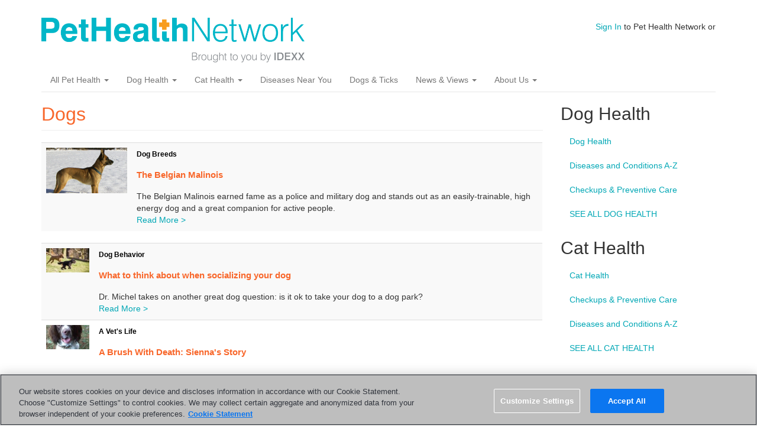

--- FILE ---
content_type: text/html; charset=utf-8
request_url: https://www.pethealthnetwork.com/tags/dogs?page=78
body_size: 7499
content:
<!DOCTYPE html>
<html lang="en" dir="ltr"
  xmlns:fb="http://ogp.me/ns/fb#"
  xmlns:og="http://ogp.me/ns#">
<head>
  <link rel="profile" href="http://www.w3.org/1999/xhtml/vocab" />
  <meta name="viewport" content="width=device-width, initial-scale=1.0">
  <meta http-equiv="Content-Type" content="text/html; charset=utf-8" />
<meta name="google-site-verification" content="6Fl1-Wc8J-xnApTeCx21Q1YrHKxZ7mdk5DlnDZYijv0" />
<meta name="google-site-verification" content="RA8Rxz5syetACdvOk0nK3rawAn1S81cOh62U82BnvUs" />
<meta name="msvalidate.01" content="16E38BE15F1C35903C8CAAEF94426418" />
<link rel="shortcut icon" href="https://www.pethealthnetwork.com/sites/default/files/phn_justlogo._favicon_1.png" type="image/png" />
<meta name="generator" content="Drupal 7 (https://www.drupal.org)" />
<link rel="canonical" href="https://www.pethealthnetwork.com/tags/dogs" />
<link rel="shortlink" href="https://www.pethealthnetwork.com/taxonomy/term/618" />
<meta property="og:site_name" content="Pet Health Network" />
<meta property="og:type" content="article" />
<meta property="og:url" content="https://www.pethealthnetwork.com/tags/dogs" />
<meta property="og:title" content="Dogs" />
  <title>Dogs</title>
  <style>
@import url("https://www.pethealthnetwork.com/modules/system/system.base.css?sonkv6");
</style>
<style>
@import url("https://www.pethealthnetwork.com/sites/all/modules/jquery_update/replace/ui/themes/base/minified/jquery.ui.core.min.css?sonkv6");
@import url("https://www.pethealthnetwork.com/sites/all/modules/jquery_update/replace/ui/themes/base/minified/jquery.ui.theme.min.css?sonkv6");
@import url("https://www.pethealthnetwork.com/sites/all/modules/jquery_update/replace/ui/themes/base/minified/jquery.ui.button.min.css?sonkv6");
@import url("https://www.pethealthnetwork.com/sites/all/modules/jquery_update/replace/ui/themes/base/minified/jquery.ui.resizable.min.css?sonkv6");
@import url("https://www.pethealthnetwork.com/sites/all/modules/jquery_update/replace/ui/themes/base/minified/jquery.ui.dialog.min.css?sonkv6");
@import url("https://www.pethealthnetwork.com/sites/all/modules/custom/iwapi/css/dialogs.css?sonkv6");
</style>
<style media="screen">
@import url("https://www.pethealthnetwork.com/sites/all/modules/revslider/rs-plugin/css/settings.css?sonkv6");
</style>
<style>
@import url("https://www.pethealthnetwork.com/modules/field/theme/field.css?sonkv6");
@import url("https://www.pethealthnetwork.com/modules/node/node.css?sonkv6");
@import url("https://www.pethealthnetwork.com/sites/all/modules/custom/phn_hp/css/phn-feeds.css?sonkv6");
@import url("https://www.pethealthnetwork.com/sites/all/modules/views/css/views.css?sonkv6");
@import url("https://www.pethealthnetwork.com/sites/all/modules/custom/iwapi/css/elements.css?sonkv6");
</style>
<style>
@import url("https://www.pethealthnetwork.com/sites/all/modules/ctools/css/ctools.css?sonkv6");
@import url("https://www.pethealthnetwork.com/sites/all/modules/panels/css/panels.css?sonkv6");
@import url("https://www.pethealthnetwork.com/sites/all/modules/panels/plugins/layouts/onecol/onecol.css?sonkv6");
@import url("https://www.pethealthnetwork.com/sites/all/modules/revslider/css/revslider.css?sonkv6");
@import url("https://www.pethealthnetwork.com/sites/all/modules/revslider/css/captions.css?sonkv6");
@import url("https://www.pethealthnetwork.com/sites/all/modules/revslider/css/rs-settings.css?sonkv6");
@import url("https://www.pethealthnetwork.com/sites/all/libraries/fontawesome/css/font-awesome.css?sonkv6");
</style>
<link type="text/css" rel="stylesheet" href="https://cdn.jsdelivr.net/npm/bootstrap@3.3.7/dist/css/bootstrap.css" media="all" />
<link type="text/css" rel="stylesheet" href="https://cdn.jsdelivr.net/npm/@unicorn-fail/drupal-bootstrap-styles@0.0.2/dist/3.3.1/7.x-3.x/drupal-bootstrap.css" media="all" />
<style>
@import url("https://www.pethealthnetwork.com/sites/all/themes/phn_bootstrap/css/custom.css?sonkv6");
</style>
  <!-- HTML5 element support for IE6-8 -->
  <!--[if lt IE 9]>
    <script src="https://cdn.jsdelivr.net/html5shiv/3.7.3/html5shiv-printshiv.min.js"></script>
  <![endif]-->
  <script defer="defer" src="https://www.pethealthnetwork.com/sites/default/files/google_tag/google_tag.script.js?sonkv6"></script>
<script src="//ajax.googleapis.com/ajax/libs/jquery/1.11.2/jquery.min.js"></script>
<script>window.jQuery || document.write("<script src='/sites/all/modules/jquery_update/replace/jquery/1.11/jquery.min.js'>\x3C/script>")</script>
<script>jQuery.migrateMute=true;jQuery.migrateTrace=false;</script>
<script src="https://www.pethealthnetwork.com/sites/all/modules/jquery_update/replace/jquery-migrate/1/jquery-migrate.min.js?v=1"></script>
<script src="https://www.pethealthnetwork.com/misc/jquery-extend-3.4.0.js?v=1.11.2"></script>
<script src="https://www.pethealthnetwork.com/misc/jquery-html-prefilter-3.5.0-backport.js?v=1.11.2"></script>
<script src="https://www.pethealthnetwork.com/misc/jquery.once.js?v=1.2"></script>
<script src="https://www.pethealthnetwork.com/misc/drupal.js?sonkv6"></script>
<script src="//ajax.googleapis.com/ajax/libs/jqueryui/1.10.2/jquery-ui.min.js"></script>
<script>window.jQuery.ui || document.write("<script src='/sites/all/modules/jquery_update/replace/ui/ui/minified/jquery-ui.min.js'>\x3C/script>")</script>
<script src="https://www.pethealthnetwork.com/sites/all/modules/custom/iwapi/js/iwapi.js?v=2.0"></script>
<script src="https://www.pethealthnetwork.com/sites/all/modules/jquery_update/replace/ui/external/jquery.cookie.js?v=67fb34f6a866c40d0570"></script>
<script src="https://www.pethealthnetwork.com/sites/all/modules/jquery_update/replace/jquery.form/4/jquery.form.min.js?v=4.2.1"></script>
<script src="https://www.pethealthnetwork.com/sites/all/modules/custom/iwapi/js/spin.min.js?v=2.0"></script>
<script src="https://www.pethealthnetwork.com/misc/ui/jquery.ui.position-1.13.0-backport.js?v=1.10.2"></script>
<script src="https://www.pethealthnetwork.com/misc/ui/jquery.ui.dialog-1.13.0-backport.js?v=1.10.2"></script>
<script src="https://www.pethealthnetwork.com/sites/all/modules/revslider/rs-plugin/js/jquery.themepunch.tools.min.js?v=4.6"></script>
<script src="https://www.pethealthnetwork.com/sites/all/modules/revslider/rs-plugin/js/jquery.themepunch.revolution.js?v=4.6"></script>
<script src="https://www.pethealthnetwork.com/misc/ajax.js?v=7.89"></script>
<script src="https://www.pethealthnetwork.com/sites/all/modules/jquery_update/js/jquery_update.js?v=0.0.1"></script>
<script src="https://www.pethealthnetwork.com/sites/all/modules/custom/iwapi/js/ajax.js?v=2.0"></script>
<script src="https://www.pethealthnetwork.com/sites/all/modules/custom/iwapi/js/dialogs/base.js?v=2.0"></script>
<script src="https://www.pethealthnetwork.com/sites/all/modules/custom/iwapi/js/dialogs/ui-dialog.js?v=2.0"></script>
<script src="https://cdn.jsdelivr.net/npm/bootstrap@3.3.7/dist/js/bootstrap.js"></script>
<script src="https://www.pethealthnetwork.com/sites/all/modules/custom/phn_hp/js/marquee-navigation.js?sonkv6"></script>
<script src="https://www.pethealthnetwork.com/sites/all/modules/behavior_weights/behavior_weights.js?sonkv6"></script>
<script src="https://www.pethealthnetwork.com/sites/all/modules/cleanpager/cleanpager.js?sonkv6"></script>
<script src="https://www.pethealthnetwork.com/themes/bootstrap/js/misc/_progress.js?v=7.89"></script>
<script src="https://www.pethealthnetwork.com/sites/all/modules/custom/iwapi/modules/iwuser/js/iwuser.js?sonkv6"></script>
<script src="https://www.pethealthnetwork.com/sites/all/modules/revslider/js/revslider.js?sonkv6"></script>
<script src="https://www.pethealthnetwork.com/themes/bootstrap/js/misc/ajax.js?sonkv6"></script>
<script>jQuery.extend(Drupal.settings, {"basePath":"\/","pathPrefix":"","setHasJsCookie":0,"ajaxPageState":{"theme":"phn_bootstrap","theme_token":"7NonkydCCJC_IrBhw-4vZAE_XbomAVuHhh6-3wKhmtI","jquery_version":"1.11","js":{"themes\/bootstrap\/js\/bootstrap.js":1,"public:\/\/google_tag\/google_tag.script.js":1,"\/\/ajax.googleapis.com\/ajax\/libs\/jquery\/1.11.2\/jquery.min.js":1,"0":1,"1":1,"sites\/all\/modules\/jquery_update\/replace\/jquery-migrate\/1\/jquery-migrate.min.js":1,"misc\/jquery-extend-3.4.0.js":1,"misc\/jquery-html-prefilter-3.5.0-backport.js":1,"misc\/jquery.once.js":1,"misc\/drupal.js":1,"\/\/ajax.googleapis.com\/ajax\/libs\/jqueryui\/1.10.2\/jquery-ui.min.js":1,"2":1,"sites\/all\/modules\/custom\/iwapi\/js\/iwapi.js":1,"sites\/all\/modules\/jquery_update\/replace\/ui\/external\/jquery.cookie.js":1,"sites\/all\/modules\/jquery_update\/replace\/jquery.form\/4\/jquery.form.min.js":1,"sites\/all\/modules\/custom\/iwapi\/js\/spin.min.js":1,"misc\/ui\/jquery.ui.position-1.13.0-backport.js":1,"misc\/ui\/jquery.ui.dialog-1.13.0-backport.js":1,"sites\/all\/modules\/revslider\/rs-plugin\/js\/jquery.themepunch.tools.min.js":1,"sites\/all\/modules\/revslider\/rs-plugin\/js\/jquery.themepunch.revolution.js":1,"misc\/ajax.js":1,"sites\/all\/modules\/jquery_update\/js\/jquery_update.js":1,"sites\/all\/modules\/custom\/iwapi\/js\/ajax.js":1,"sites\/all\/modules\/custom\/iwapi\/js\/dialogs\/base.js":1,"sites\/all\/modules\/custom\/iwapi\/js\/dialogs\/ui-dialog.js":1,"https:\/\/cdn.jsdelivr.net\/npm\/bootstrap@3.3.7\/dist\/js\/bootstrap.js":1,"sites\/all\/modules\/custom\/phn_hp\/js\/marquee-navigation.js":1,"sites\/all\/modules\/behavior_weights\/behavior_weights.js":1,"sites\/all\/modules\/cleanpager\/cleanpager.js":1,"themes\/bootstrap\/js\/misc\/_progress.js":1,"sites\/all\/modules\/custom\/iwapi\/modules\/iwuser\/js\/iwuser.js":1,"sites\/all\/modules\/revslider\/js\/revslider.js":1,"themes\/bootstrap\/js\/misc\/ajax.js":1},"css":{"modules\/system\/system.base.css":1,"misc\/ui\/jquery.ui.core.css":1,"misc\/ui\/jquery.ui.theme.css":1,"misc\/ui\/jquery.ui.button.css":1,"misc\/ui\/jquery.ui.resizable.css":1,"misc\/ui\/jquery.ui.dialog.css":1,"sites\/all\/modules\/custom\/iwapi\/css\/dialogs.css":1,"sites\/all\/modules\/revslider\/rs-plugin\/css\/settings.css":1,"modules\/field\/theme\/field.css":1,"modules\/node\/node.css":1,"sites\/all\/modules\/custom\/phn_hp\/css\/phn-feeds.css":1,"sites\/all\/modules\/views\/css\/views.css":1,"sites\/all\/modules\/custom\/iwapi\/css\/elements.css":1,"sites\/all\/modules\/ctools\/css\/ctools.css":1,"sites\/all\/modules\/panels\/css\/panels.css":1,"sites\/all\/modules\/panels\/plugins\/layouts\/onecol\/onecol.css":1,"sites\/all\/modules\/revslider\/css\/revslider.css":1,"sites\/all\/modules\/revslider\/css\/captions.css":1,"sites\/all\/modules\/revslider\/css\/rs-settings.css":1,"sites\/all\/libraries\/fontawesome\/css\/font-awesome.css":1,"https:\/\/cdn.jsdelivr.net\/npm\/bootstrap@3.3.7\/dist\/css\/bootstrap.css":1,"https:\/\/cdn.jsdelivr.net\/npm\/@unicorn-fail\/drupal-bootstrap-styles@0.0.2\/dist\/3.3.1\/7.x-3.x\/drupal-bootstrap.css":1,"sites\/all\/themes\/phn_bootstrap\/css\/custom.css":1}},"rs":{"global":{"url":"https:\/\/www.pethealthnetwork.com\/sites\/default\/files\/","dir":"\/sites\/all\/modules\/revslider"}},"iwUser":{"forceHttps":false},"urlIsAjaxTrusted":{"\/tags\/dogs?page=78":true},"bootstrap":{"anchorsFix":"0","anchorsSmoothScrolling":"0","formHasError":1,"popoverEnabled":1,"popoverOptions":{"animation":1,"html":0,"placement":"right","selector":"","trigger":"click","triggerAutoclose":1,"title":"","content":"","delay":0,"container":"body"},"tooltipEnabled":1,"tooltipOptions":{"animation":1,"html":0,"placement":"auto left","selector":"","trigger":"hover focus","delay":0,"container":"body"}}});</script>
</head>
<body class="html not-front not-logged-in one-sidebar sidebar-second page-taxonomy page-taxonomy-term page-taxonomy-term- page-taxonomy-term-618">
  <div id="skip-link">
    <a href="#main-content" class="element-invisible element-focusable">Skip to main content</a>
  </div>
  <div id="fb-root"></div>  <header id="navbar" role="banner" class="navbar container navbar-default">
  <div class="container">
    <div class="navbar-header">
              <a class="logo navbar-btn pull-left" href="/" title="Home">
          <img src="https://www.pethealthnetwork.com/sites/default/files/logo-phn-teal.png" alt="Home" />
        </a>
      
      
              <button type="button" class="navbar-toggle" data-toggle="collapse" data-target="#navbar-collapse">
          <span class="sr-only">Toggle navigation</span>
          <span class="icon-bar"></span>
          <span class="icon-bar"></span>
          <span class="icon-bar"></span>
        </button>
          </div>

          <div class="navbar-collapse collapse" id="navbar-collapse">
        <nav role="navigation">
                      <ul class="menu nav navbar-nav"><li class="first expanded dropdown"><a href="/all-pet-health" class="dropdown-toggle" data-toggle="dropdown">All Pet Health <span class="caret"></span></a><ul class="dropdown-menu"><li class="first leaf header"><a href="/dog-health">Dog Health</a></li>
<li class="leaf"><a href="/dog-health/dog-checkups-preventive-care">Checkups &amp; Preventive Care</a></li>
<li class="leaf"><a href="/dog-health/dog-diseases-conditions-a-z">Diseases and Conditions A-Z</a></li>
<li class="leaf"><a href="/dog-health">SEE ALL DOG HEALTH</a></li>
<li class="leaf header"><a href="/cat-health">Cat Health</a></li>
<li class="leaf"><a href="/cat-health/cat-checkups-preventive-care">Checkups &amp; Preventive Care</a></li>
<li class="leaf"><a href="/cat-health/cat-diseases-conditions-a-z">Diseases and Conditions A-Z</a></li>
<li class="leaf"><a href="/cat-health">SEE ALL CAT HEALTH</a></li>
<li class="leaf header"><a href="/all-pet-health">Exotics, Equine and More</a></li>
<li class="leaf"><a href="/all-pet-health/bird-health-care">Bird Health &amp; Care</a></li>
<li class="leaf"><a href="/all-pet-health/horse-health-care">Horse Health &amp; Care</a></li>
<li class="leaf"><a href="/all-pet-health/reptile-health-care">Reptile Health &amp; Care</a></li>
<li class="last leaf"><a href="/all-pet-health/small-animal-health-care">Small Animal Health &amp; Care</a></li>
</ul></li>
<li class="expanded dropdown"><a href="/dog-health" class="orange dropdown-toggle" data-toggle="dropdown">Dog Health <span class="caret"></span></a><ul class="dropdown-menu"><li class="first leaf header"><a href="https://www.pethealthnetwork.com/dog-health">Lifestages</a></li>
<li class="leaf"><a href="https://www.pethealthnetwork.com/tags/puppies">Puppies</a></li>
<li class="leaf"><a href="https://www.pethealthnetwork.com/tags/dogs">Adult Dogs</a></li>
<li class="leaf"><a href="https://www.pethealthnetwork.com/tags/senior-dogs">Senior Dogs</a></li>
<li class="leaf header"><a href="https://www.pethealthnetwork.com/dog-health">More Dog Health Topics</a></li>
<li class="leaf"><a href="https://www.pethealthnetwork.com/dog-health/dog-checkups-preventive-care">Dog Checkups and Preventive Care</a></li>
<li class="leaf"><a href="https://www.pethealthnetwork.com/dog-health/dog-diseases-conditions-a-z">Dog Diseases and Conditions A-Z</a></li>
<li class="leaf"><a href="https://www.pethealthnetwork.com/dog-health/dog-surgery-a-z">Dog Surgery A-Z</a></li>
<li class="leaf"><a href="https://www.pethealthnetwork.com/dog-health/dog-toxins-poisons">Dog Toxins &amp; Poisons</a></li>
<li class="leaf"><a href="https://www.pethealthnetwork.com/dog-health/my-dogs-veterinarian">My Veterinarian</a></li>
<li class="leaf header"><a href="https://www.pethealthnetwork.com/dog-health">Healthy Living Topics</a></li>
<li class="leaf"><a href="https://www.pethealthnetwork.com/dog-health/dog-behavior">Dog Behavior</a></li>
<li class="leaf"><a href="https://www.pethealthnetwork.com/dog-health/dog-breeds">Dog Breeds</a></li>
<li class="leaf"><a href="https://www.pethealthnetwork.com/dog-health/dog-diet-nutrition">Dog Diet &amp; Nutrition</a></li>
<li class="leaf"><a href="https://www.pethealthnetwork.com/dog-health/dog-grooming">Dog Grooming</a></li>
<li class="leaf"><a href="https://www.pethealthnetwork.com/dog-health/end-life-support-grieving-dogs">Grieving &amp; Loss</a></li>
<li class="last leaf"><a href="https://www.pethealthnetwork.com/dog-health/new-dog-checklists">New Dog Checklist</a></li>
</ul></li>
<li class="expanded dropdown"><a href="/cat-health" class="orange dropdown-toggle" data-toggle="dropdown">Cat Health <span class="caret"></span></a><ul class="dropdown-menu"><li class="first leaf header"><a href="https://www.pethealthnetwork.com/cat-health">Lifestages</a></li>
<li class="leaf"><a href="https://www.pethealthnetwork.com/tags/kittens">Kittens</a></li>
<li class="leaf"><a href="https://www.pethealthnetwork.com/tags/cats">Adult Cats</a></li>
<li class="leaf"><a href="https://www.pethealthnetwork.com/tags/cats">Senior Cats</a></li>
<li class="leaf header"><a href="https://www.pethealthnetwork.com/cat-health/my-cats-veterinarian">More Cat Health Topics</a></li>
<li class="leaf"><a href="https://www.pethealthnetwork.com/cat-health/cat-checkups-preventive-care">Cat Checkups &amp; Preventive Care</a></li>
<li class="leaf"><a href="https://www.pethealthnetwork.com/cat-health/cat-diseases-conditions-a-z">Cat Diseases &amp; Conditions A-Z</a></li>
<li class="leaf"><a href="https://www.pethealthnetwork.com/cat-health/cat-surgery-a-z">Cat Surgery A-Z</a></li>
<li class="leaf"><a href="https://www.pethealthnetwork.com/cat-health/cat-toxins-poisons">Cat Toxins &amp; Poisons</a></li>
<li class="leaf"><a href="https://www.pethealthnetwork.com/cat-health/my-cats-veterinarian">My Veterinarian</a></li>
<li class="leaf header"><a href="https://www.pethealthnetwork.com/cat-health">More Healthy Living Topics</a></li>
<li class="leaf"><a href="https://www.pethealthnetwork.com/cat-health/cat-behavior">Cat Behavior</a></li>
<li class="leaf"><a href="https://www.pethealthnetwork.com/cat-health/cat-breeds">Cat Breeds</a></li>
<li class="leaf"><a href="https://www.pethealthnetwork.com/cat-health/cat-diet-nutrition">Cat Diet &amp; Nutrition</a></li>
<li class="leaf"><a href="https://www.pethealthnetwork.com/cat-health/cat-grooming">Cat Grooming</a></li>
<li class="leaf"><a href="https://www.pethealthnetwork.com/cat-health/end-life-support-grieving-cats">Grieving &amp; Loss</a></li>
<li class="last leaf"><a href="https://www.pethealthnetwork.com/cat-health/new-cat-checklists">New Cat Checklists</a></li>
</ul></li>
<li class="leaf"><a href="/diseases-near-you">Diseases Near You</a></li>
<li class="leaf"><a href="/dog-health/dog-diseases-conditions-a-z/dogs-ticks-and-tick-borne-parasites">Dogs &amp; Ticks</a></li>
<li class="expanded dropdown"><a href="/news-blogs" class="dropdown-toggle" data-toggle="dropdown">News &amp; Views <span class="caret"></span></a><ul class="dropdown-menu"><li class="first leaf"><a href="https://www.pethealthnetwork.com/news-blogs/a-pets-life/">A Pet&#039;s Life</a></li>
<li class="last leaf"><a href="https://www.pethealthnetwork.com/news-blogs/a-vets-life">A Vet&#039;s Life</a></li>
</ul></li>
<li class="last expanded dropdown"><a href="/about-us" class="dropdown-toggle" data-toggle="dropdown">About Us <span class="caret"></span></a><ul class="dropdown-menu"><li class="first leaf"><a href="/about-us">About Us</a></li>
<li class="last leaf"><a href="/news-blogs/our-experts">Our Experts</a></li>
</ul></li>
</ul>                                            <div class="region region-navigation">
    <section id="block-search-form" class="block block-search clearfix">

      
  <form class="form-search content-search" action="/tags/dogs?page=78" method="post" id="search-block-form" accept-charset="UTF-8"><div><div>
      <h2 class="element-invisible">Search form</h2>
    <div class="input-group"><input title="Enter the terms you wish to search for." placeholder="Search" class="form-control form-text" type="text" id="edit-search-block-form--2" name="search_block_form" value="" size="15" maxlength="128" /><span class="input-group-btn"><button type="submit" class="btn btn-primary"><span class="icon glyphicon glyphicon-search" aria-hidden="true"></span>
</button></span></div><div class="form-actions form-wrapper form-group" id="edit-actions"><button class="element-invisible btn btn-primary form-submit" type="submit" id="edit-submit" name="op" value="Search">Search</button>
</div><input type="hidden" name="form_build_id" value="form-2mB5OxEFNE4PDV7ycMxSXuG3sD6UocvQKXZDpIj1tYo" />
<input type="hidden" name="form_id" value="search_block_form" />
</div>
</div></form>
</section>
<section id="block-iwuser-0" class="block block-iwuser clearfix">

      
  <a href="/user/login" class="iwuser_signin_link">Sign In</a> to Pet Health Network or
</section>
  </div>
                  </nav>
      </div>
      </div>
</header>

<div class="main-container container">

  <header role="banner" id="page-header">
    
      </header> <!-- /#page-header -->

  <div class="row">

    
    <section class="col-sm-9">
                  <a id="main-content"></a>
                    <h1 class="page-header">Dogs</h1>
                                                          <div class="region region-content">
    <section id="block-system-main" class="block block-system clearfix">

      
  <div class="panel-display panel-1col clearfix" >
  <div class="panel-panel panel-col">
    <div><div class="panel-pane pane-custom pane-1 taxonomy-description"  >
  
      
  
  <div class="pane-content">
     <p></p>   </div>

  
  </div>
<div class="panel-separator"></div><div class="panel-pane pane-views pane-tags-for-panel-list taxonomy-list-featured"  >
  
      
  
  <div class="pane-content">
    <div class="view view-tags-for-panel-list view-id-tags_for_panel_list view-display-id-block_1 view-dom-id-04be43188e2c7a039e65db3b279c031f">
        
  
  
      <div class="view-content">
      <div class="table-responsive">
<table class="views-table cols-0 table table-hover table-striped" >
      <tbody>
          <tr >
                  <td class="views-field views-field-field-image" >
            <a href="/dog-health/dog-breeds/belgian-malinois"><img class="img-responsive" src="https://www.pethealthnetwork.com/sites/default/files/styles/taxonomy_featured/public/content/images/malinois.png?itok=xnbhFIGi" width="210" height="118" alt="" /></a>          </td>
                  <td class="views-field views-field-field-site-topic" >
            <span class="Arial-Black-Bold"><a href="/dog-health/dog-breeds">Dog Breeds</a></span><br /><a href="/dog-health/dog-breeds/belgian-malinois"><span class="Arial-Orange-Bold">The Belgian Malinois</span></a><br /> The Belgian Malinois earned fame as a police and military dog and stands out as an easily-trainable, high energy dog and a great companion for active people.  <br /><span><a href="/dog-health/dog-breeds/belgian-malinois">Read More ></a></span>          </td>
              </tr>
      </tbody>
</table>
  </div>
    </div>
  
  
  
  
  
  
</div>  </div>

  
  </div>
<div class="panel-separator"></div><div class="panel-pane pane-views pane-tags-for-panel-list taxonomy-list-all"  >
  
      
  
  <div class="pane-content">
    <div class="view view-tags-for-panel-list view-id-tags_for_panel_list view-display-id-block view-dom-id-f4fe16afcd0862a30b3bd1d339f313e6">
        
  
  
      <div class="view-content">
      <div class="table-responsive">
<table class="views-table cols-0 table table-hover table-striped" >
      <tbody>
          <tr >
                  <td class="views-field views-field-field-image" >
            <a href="/dog-health/dog-behavior/what-think-about-when-socializing-your-dog"><img class="img-responsive" src="https://www.pethealthnetwork.com/sites/default/files/styles/taxonomy_small/public/content/images/what-think-about-when-socializing-your-dog-482785961.jpg?itok=K1A6y6zE" width="89" height="50" alt="What to think about when socializing your dog" title="What to think about when socializing your dog" /></a>          </td>
                  <td class="views-field views-field-field-site-topic" >
            <span class="Arial-Black-Bold"><a href="/dog-health/dog-behavior">Dog Behavior</a></span><br /><a href="/dog-health/dog-behavior/what-think-about-when-socializing-your-dog"><span class="Arial-Orange-Bold">What to think about when socializing your dog</span></a><br /> Dr. Michel takes on another great dog question: is it ok to take your dog to a dog park?<br /><a href="/dog-health/dog-behavior/what-think-about-when-socializing-your-dog">Read More ></a>          </td>
              </tr>
          <tr >
                  <td class="views-field views-field-field-image" >
            <a href="/news-blogs/a-vets-life/a-brush-death-siennas-story"><img class="img-responsive" src="https://www.pethealthnetwork.com/sites/default/files/styles/taxonomy_small/public/articles/spay-pyometra.jpg?itok=zuv7NArJ" width="89" height="50" alt="Springer spaniel in the yard" title="Avoid Dangerous Medical Conditions By Spaying and Neutering" /></a>          </td>
                  <td class="views-field views-field-field-site-topic" >
            <span class="Arial-Black-Bold"><a href="/news-blogs/a-vets-life">A Vet&#039;s Life</a></span><br /><a href="/news-blogs/a-vets-life/a-brush-death-siennas-story"><span class="Arial-Orange-Bold">A Brush With Death: Sienna&#039;s Story</span></a><br /> <br /><a href="/news-blogs/a-vets-life/a-brush-death-siennas-story">Read More ></a>          </td>
              </tr>
          <tr >
                  <td class="views-field views-field-field-image" >
            <a href="/news-blogs/a-vets-life/jonahs-story-solving-mystery"><img class="img-responsive" src="https://www.pethealthnetwork.com/sites/default/files/styles/taxonomy_small/public/articles/jonah-beagle-slipped-disc.jpg?itok=2zXDKMYe" width="89" height="50" alt="Beagle looking over shoulder in forest" title="Mystery Diagnosis: Veterinary Edition" /></a>          </td>
                  <td class="views-field views-field-field-site-topic" >
            <span class="Arial-Black-Bold"><a href="/news-blogs/a-vets-life">A Vet&#039;s Life</a></span><br /><a href="/news-blogs/a-vets-life/jonahs-story-solving-mystery"><span class="Arial-Orange-Bold">Jonah&#039;s Story: Solving The Mystery</span></a><br /> A Beagle named Jonah with a sore back prompts Dr. Phil Zeltzman to dig deeper. Finding an enlarged mass on the spinal cord, he operates and save Jonah's life.  <br /><a href="/news-blogs/a-vets-life/jonahs-story-solving-mystery">Read More ></a>          </td>
              </tr>
          <tr >
                  <td class="views-field views-field-field-image" >
            <a href="/news-blogs/a-vets-life/challenging-cases-zippitys-story"><img class="img-responsive" src="https://www.pethealthnetwork.com/sites/default/files/styles/taxonomy_small/public/articles/zippity-post-op2.jpg?itok=snMkUfpp" width="89" height="50" alt="Bichon with wet nose" title="Challenging Veterinary Cases" /></a>          </td>
                  <td class="views-field views-field-field-site-topic" >
            <span class="Arial-Black-Bold"><a href="/news-blogs/a-vets-life">A Vet&#039;s Life</a></span><br /><a href="/news-blogs/a-vets-life/challenging-cases-zippitys-story"><span class="Arial-Orange-Bold">Challenging Cases: Zippity&#039;s Story</span></a><br /> One of the most rewarding aspects of being a veterinarian is keeping pets healthy and happy and brining joy to pet parents everywhere. <br /><a href="/news-blogs/a-vets-life/challenging-cases-zippitys-story">Read More ></a>          </td>
              </tr>
          <tr >
                  <td class="views-field views-field-field-image" >
            <a href="/news-blogs/a-vets-life/challenging-cases-zadas-story"><img class="img-responsive" src="https://www.pethealthnetwork.com/sites/default/files/styles/taxonomy_small/public/articles/zada-story.jpg?itok=gxBGgeuT" width="89" height="50" alt="Happy female German shepherd dog" title="Challenging Veterinary Cases " /></a>          </td>
                  <td class="views-field views-field-field-site-topic" >
            <span class="Arial-Black-Bold"><a href="/news-blogs/a-vets-life">A Vet&#039;s Life</a></span><br /><a href="/news-blogs/a-vets-life/challenging-cases-zadas-story"><span class="Arial-Orange-Bold">Challenging Cases: Zada&#039;s Story</span></a><br /> Sometimes, pets get sick and the all we can do is make them comfortable until the end. That's what happened with Zada, a 9-year old German shepherd.  <br /><a href="/news-blogs/a-vets-life/challenging-cases-zadas-story">Read More ></a>          </td>
              </tr>
          <tr >
                  <td class="views-field views-field-field-image" >
            <a href="/news-blogs/a-vets-life/life-and-death-decisions-catchys-story"><img class="img-responsive" src="https://www.pethealthnetwork.com/sites/default/files/styles/taxonomy_small/public/articles/shetland-sheepdog-benign-tumor.jpg?itok=b3E9RqGY" width="89" height="50" alt="Shetland Sheepdog in backyard " title="To Remove or Not To Remove? Tumors, Surgery, and an Ethical Dilemma" /></a>          </td>
                  <td class="views-field views-field-field-site-topic" >
            <span class="Arial-Black-Bold"><a href="/news-blogs/a-vets-life">A Vet&#039;s Life</a></span><br /><a href="/news-blogs/a-vets-life/life-and-death-decisions-catchys-story"><span class="Arial-Orange-Bold">Life and Death Decisions: Catchy&#039;s Story</span></a><br /> The best thing a pet parent can do is advocate for his or her pet, especially in the case of Catchy, a border collie with a jaw tumor and a grim prognosis. <br /><a href="/news-blogs/a-vets-life/life-and-death-decisions-catchys-story">Read More ></a>          </td>
              </tr>
          <tr >
                  <td class="views-field views-field-field-image" >
            <a href="/news-blogs/a-vets-life/life-and-death-decisions-cloudys-story"><img class="img-responsive" src="https://www.pethealthnetwork.com/sites/default/files/styles/taxonomy_small/public/articles/cloudy.png?itok=NhMbPn6O" width="89" height="50" alt="" /></a>          </td>
                  <td class="views-field views-field-field-site-topic" >
            <span class="Arial-Black-Bold"><a href="/news-blogs/a-vets-life">A Vet&#039;s Life</a></span><br /><a href="/news-blogs/a-vets-life/life-and-death-decisions-cloudys-story"><span class="Arial-Orange-Bold">Life and Death Decisions: Cloudy&#039;s Story</span></a><br /> A 16-year old Pomeranian named Cloudy goes to the vet with a history of vomiting and lethargy and goes home with a new lease on life.  <br /><a href="/news-blogs/a-vets-life/life-and-death-decisions-cloudys-story">Read More ></a>          </td>
              </tr>
          <tr >
                  <td class="views-field views-field-field-image" >
            <a href="/news-blogs/a-vets-life/life-and-death-decisions-part-v-pandas-story"><img class="img-responsive" src="https://www.pethealthnetwork.com/sites/default/files/styles/taxonomy_small/public/articles/pit-bull_2.jpg?itok=rr2eRtZJ" width="89" height="50" alt="Smiling white pit bull in practice waiting room" title="Veterinary Dilemmas in the Operating Room" /></a>          </td>
                  <td class="views-field views-field-field-site-topic" >
            <span class="Arial-Black-Bold"><a href="/news-blogs/a-vets-life">A Vet&#039;s Life</a></span><br /><a href="/news-blogs/a-vets-life/life-and-death-decisions-part-v-pandas-story"><span class="Arial-Orange-Bold">Life and Death Decisions Part V: Panda&#039;s Story</span></a><br /> A risky surgery and an anticipated tumor give a six-year old pit bull a new lease on life, underscoring the importance of exploratory surgery. <br /><a href="/news-blogs/a-vets-life/life-and-death-decisions-part-v-pandas-story">Read More ></a>          </td>
              </tr>
          <tr >
                  <td class="views-field views-field-field-image" >
            <a href="/news-blogs/a-vets-life/life-and-death-decisions-part-iv-caramels-story"><img class="img-responsive" src="https://www.pethealthnetwork.com/sites/default/files/styles/taxonomy_small/public/articles/chihuahua-cancer-biopsy.jpg?itok=AHE-rBPx" width="89" height="50" alt="Old chihuahua" title="Six Biopsies Later: Ethical Dilemmas In Veterinary Medicine" /></a>          </td>
                  <td class="views-field views-field-field-site-topic" >
            <span class="Arial-Black-Bold"><a href="/news-blogs/a-vets-life">A Vet&#039;s Life</a></span><br /><a href="/news-blogs/a-vets-life/life-and-death-decisions-part-iv-caramels-story"><span class="Arial-Orange-Bold">Life and Death Decisions Part IV: Caramel&#039;s Story</span></a><br /> <br /><a href="/news-blogs/a-vets-life/life-and-death-decisions-part-iv-caramels-story">Read More ></a>          </td>
              </tr>
          <tr >
                  <td class="views-field views-field-field-image" >
            <a href="/dog-health/dog-diseases-conditions-a-z/ticks-101"><img class="img-responsive" src="https://www.pethealthnetwork.com/sites/default/files/styles/taxonomy_small/public/articles/ticks-101-1-453683985.png?itok=VO5ULoyh" width="89" height="50" alt="Ticks 101" title="Ticks 101" /></a>          </td>
                  <td class="views-field views-field-field-site-topic" >
            <span class="Arial-Black-Bold"><a href="/dog-health/dog-diseases-conditions-a-z">Dog Diseases &amp; Conditions A-Z</a></span><br /><a href="/dog-health/dog-diseases-conditions-a-z/ticks-101"><span class="Arial-Orange-Bold">Ticks 101</span></a><br /> As the weather around the country gets warmer, our pets spend more time outside. However, being in the great outdoors can expose them to ticks and tick-borne illnesses. <br /><a href="/dog-health/dog-diseases-conditions-a-z/ticks-101">Read More ></a>          </td>
              </tr>
      </tbody>
</table>
  </div>
    </div>
  
      <div class="text-center"><ul class="pagination"><li class="pager-first"><a title="Go to first page" href="/tags/dogs">« first</a></li>
<li class="prev"><a title="Go to previous page" href="/tags/dogs?page=77">‹ previous</a></li>
<li class="pager-ellipsis disabled"><span>…</span></li>
<li><a title="Go to page 75" href="/tags/dogs?page=74">75</a></li>
<li><a title="Go to page 76" href="/tags/dogs?page=75">76</a></li>
<li><a title="Go to page 77" href="/tags/dogs?page=76">77</a></li>
<li><a title="Go to page 78" href="/tags/dogs?page=77">78</a></li>
<li class="active"><span>79</span></li>
<li><a title="Go to page 80" href="/tags/dogs?page=79">80</a></li>
<li><a title="Go to page 81" href="/tags/dogs?page=80">81</a></li>
<li><a title="Go to page 82" href="/tags/dogs?page=81">82</a></li>
<li><a title="Go to page 83" href="/tags/dogs?page=82">83</a></li>
<li class="pager-ellipsis disabled"><span>…</span></li>
<li class="next"><a title="Go to next page" href="/tags/dogs?page=79">next ›</a></li>
<li class="pager-last"><a title="Go to last page" href="/tags/dogs?page=93">last »</a></li>
</ul></div>  
  
  
  
  
</div>  </div>

  
  </div>
</div>
  </div>
</div>

</section>
  </div>
    </section>

          <aside class="col-sm-3" role="complementary">
          <div class="region region-sidebar-second">
    <section id="block-menu-menu-menu-menu-exotics-birds" class="block block-menu clearfix">

        <h2 class="block-title">Dog Health</h2>
    
  <ul class="menu nav"><li class="first leaf"><a href="/dog-health" title="">Dog Health</a></li>
<li class="leaf"><a href="/dog-health/dog-diseases-conditions-a-z" title="">Diseases and Conditions A-Z</a></li>
<li class="leaf"><a href="/dog-health/dog-checkups-preventive-care" title="">Checkups &amp; Preventive Care</a></li>
<li class="last leaf"><a href="/dog-health" title="">SEE ALL DOG HEALTH</a></li>
</ul>
</section>
<section id="block-menu-menu-menu-exotics-reptiles" class="block block-menu clearfix">

        <h2 class="block-title">Cat Health</h2>
    
  <ul class="menu nav"><li class="first leaf"><a href="/cat-health" title="">Cat Health</a></li>
<li class="leaf"><a href="/cat-health/cat-checkups-preventive-care" title="">Checkups &amp; Preventive Care</a></li>
<li class="leaf"><a href="/cat-health/cat-diseases-conditions-a-z" title="">Diseases and Conditions A-Z</a></li>
<li class="last leaf"><a href="/cat-health" title="">SEE ALL CAT HEALTH</a></li>
</ul>
</section>
<section id="block-menu-menu-menu-exotics-pocket-pets" class="block block-menu clearfix">

        <h2 class="block-title">Small Animal</h2>
    
  <ul class="menu nav"><li class="first leaf"><a href="/all-pet-health" title="">Exotics, Equine and More</a></li>
<li class="leaf"><a href="/all-pet-health/bird-health-care" title="">Bird Health &amp; Care</a></li>
<li class="leaf"><a href="/all-pet-health/horse-health-care" title="">Horse Health &amp; Care</a></li>
<li class="leaf"><a href="/all-pet-health/reptile-health-care" title="">Reptile Health &amp; Care</a></li>
<li class="last leaf"><a href="/all-pet-health/small-animal-health-care" title="">Small Animal Health &amp; Care</a></li>
</ul>
</section>
  </div>
      </aside>  <!-- /#sidebar-second -->
    
  </div>
</div>

  <footer class="footer container">
      <div class="region region-footer">
    <section id="block-menu-menu-about-rtc" class="block block-menu clearfix">

      
  <ul class="menu nav"><li class="first leaf"><a href="/dog-health/dog-diseases-conditions-a-z">Dog Health</a></li>
<li class="leaf"><a href="/cat-health/cat-diseases-conditions-a-z">Cat Health</a></li>
<li class="leaf"><a href="/cat-health/cat-diseases-conditions-a-z/kidney-disease-cats-what-cat-owners-should-know">Kidney Disease In Cats</a></li>
<li class="leaf"><a href="/dog-health/dog-diseases-conditions-a-z/kidney-disease-dogs-what-dog-owners-should-know">Kidney Disease In Dogs</a></li>
<li class="leaf"><a href="/all-pet-health">More Pet Health Resources</a></li>
<li class="leaf"><a href="/tags/news">Pet News</a></li>
<li class="leaf"><a href="/about-us" title="About Pet Health Network">About Us</a></li>
<li class="last leaf"><a href="/contact" title="Contact Us">Contact Us</a></li>
</ul>
</section>
<section id="block-menu-menu-legal-menu" class="block block-menu clearfix">

      
  <ul class="menu nav"><li class="first leaf"><a href="https://www.idexx.com/en/about-idexx/privacy-policy/" title="Privacy Policy" rel="nofollow">Privacy Policy</a></li>
<li class="leaf"><a href="/terms-and-conditions-use" title="Terms and Conditions" rel="nofollow">Terms &amp; Conditions</a></li>
<li class="last leaf"><a href="/sitemap">Sitemap</a></li>
</ul>
</section>
<section id="block-block-2" class="block block-block clearfix">

      
   <p>© 2023 <span class="caps">IDEXX</span> Laboratories, Inc. All rights reserved.</p> 
</section>
  </div>
  </footer>
  <script src="https://www.pethealthnetwork.com/themes/bootstrap/js/bootstrap.js?sonkv6"></script>

  <script>
    window.ignConfig = { featureFlag: "show-secret-nav" }
  </script>
  <script src="https://idexx-auth.django-aws.idexx.com/dist/global-navigation.latest.js" type="module"></script>
</body>
</html>


--- FILE ---
content_type: application/javascript; charset=utf-8
request_url: https://cdn.jsdelivr.net/npm/bootstrap@3.3.7/dist/js/bootstrap.js
body_size: 14594
content:
/*!
 * Bootstrap v3.3.7 (http://getbootstrap.com)
 * Copyright 2011-2016 Twitter, Inc.
 * Licensed under the MIT license
 */

if (typeof jQuery === 'undefined') {
  throw new Error('Bootstrap\'s JavaScript requires jQuery')
}

+function ($) {
  'use strict';
  var version = $.fn.jquery.split(' ')[0].split('.')
  if ((version[0] < 2 && version[1] < 9) || (version[0] == 1 && version[1] == 9 && version[2] < 1) || (version[0] > 3)) {
    throw new Error('Bootstrap\'s JavaScript requires jQuery version 1.9.1 or higher, but lower than version 4')
  }
}(jQuery);

/* ========================================================================
 * Bootstrap: transition.js v3.3.7
 * http://getbootstrap.com/javascript/#transitions
 * ========================================================================
 * Copyright 2011-2016 Twitter, Inc.
 * Licensed under MIT (https://github.com/twbs/bootstrap/blob/master/LICENSE)
 * ======================================================================== */


+function ($) {
  'use strict';

  // CSS TRANSITION SUPPORT (Shoutout: http://www.modernizr.com/)
  // ============================================================

  function transitionEnd() {
    var el = document.createElement('bootstrap')

    var transEndEventNames = {
      WebkitTransition : 'webkitTransitionEnd',
      MozTransition    : 'transitionend',
      OTransition      : 'oTransitionEnd otransitionend',
      transition       : 'transitionend'
    }

    for (var name in transEndEventNames) {
      if (el.style[name] !== undefined) {
        return { end: transEndEventNames[name] }
      }
    }

    return false // explicit for ie8 (  ._.)
  }

  // http://blog.alexmaccaw.com/css-transitions
  $.fn.emulateTransitionEnd = function (duration) {
    var called = false
    var $el = this
    $(this).one('bsTransitionEnd', function () { called = true })
    var callback = function () { if (!called) $($el).trigger($.support.transition.end) }
    setTimeout(callback, duration)
    return this
  }

  $(function () {
    $.support.transition = transitionEnd()

    if (!$.support.transition) return

    $.event.special.bsTransitionEnd = {
      bindType: $.support.transition.end,
      delegateType: $.support.transition.end,
      handle: function (e) {
        if ($(e.target).is(this)) return e.handleObj.handler.apply(this, arguments)
      }
    }
  })

}(jQuery);

/* ========================================================================
 * Bootstrap: alert.js v3.3.7
 * http://getbootstrap.com/javascript/#alerts
 * ========================================================================
 * Copyright 2011-2016 Twitter, Inc.
 * Licensed under MIT (https://github.com/twbs/bootstrap/blob/master/LICENSE)
 * ======================================================================== */


+function ($) {
  'use strict';

  // ALERT CLASS DEFINITION
  // ======================

  var dismiss = '[data-dismiss="alert"]'
  var Alert   = function (el) {
    $(el).on('click', dismiss, this.close)
  }

  Alert.VERSION = '3.3.7'

  Alert.TRANSITION_DURATION = 150

  Alert.prototype.close = function (e) {
    var $this    = $(this)
    var selector = $this.attr('data-target')

    if (!selector) {
      selector = $this.attr('href')
      selector = selector && selector.replace(/.*(?=#[^\s]*$)/, '') // strip for ie7
    }

    var $parent = $(selector === '#' ? [] : selector)

    if (e) e.preventDefault()

    if (!$parent.length) {
      $parent = $this.closest('.alert')
    }

    $parent.trigger(e = $.Event('close.bs.alert'))

    if (e.isDefaultPrevented()) return

    $parent.removeClass('in')

    function removeElement() {
      // detach from parent, fire event then clean up data
      $parent.detach().trigger('closed.bs.alert').remove()
    }

    $.support.transition && $parent.hasClass('fade') ?
      $parent
        .one('bsTransitionEnd', removeElement)
        .emulateTransitionEnd(Alert.TRANSITION_DURATION) :
      removeElement()
  }


  // ALERT PLUGIN DEFINITION
  // =======================

  function Plugin(option) {
    return this.each(function () {
      var $this = $(this)
      var data  = $this.data('bs.alert')

      if (!data) $this.data('bs.alert', (data = new Alert(this)))
      if (typeof option == 'string') data[option].call($this)
    })
  }

  var old = $.fn.alert

  $.fn.alert             = Plugin
  $.fn.alert.Constructor = Alert


  // ALERT NO CONFLICT
  // =================

  $.fn.alert.noConflict = function () {
    $.fn.alert = old
    return this
  }


  // ALERT DATA-API
  // ==============

  $(document).on('click.bs.alert.data-api', dismiss, Alert.prototype.close)

}(jQuery);

/* ========================================================================
 * Bootstrap: button.js v3.3.7
 * http://getbootstrap.com/javascript/#buttons
 * ========================================================================
 * Copyright 2011-2016 Twitter, Inc.
 * Licensed under MIT (https://github.com/twbs/bootstrap/blob/master/LICENSE)
 * ======================================================================== */


+function ($) {
  'use strict';

  // BUTTON PUBLIC CLASS DEFINITION
  // ==============================

  var Button = function (element, options) {
    this.$element  = $(element)
    this.options   = $.extend({}, Button.DEFAULTS, options)
    this.isLoading = false
  }

  Button.VERSION  = '3.3.7'

  Button.DEFAULTS = {
    loadingText: 'loading...'
  }

  Button.prototype.setState = function (state) {
    var d    = 'disabled'
    var $el  = this.$element
    var val  = $el.is('input') ? 'val' : 'html'
    var data = $el.data()

    state += 'Text'

    if (data.resetText == null) $el.data('resetText', $el[val]())

    // push to event loop to allow forms to submit
    setTimeout($.proxy(function () {
      $el[val](data[state] == null ? this.options[state] : data[state])

      if (state == 'loadingText') {
        this.isLoading = true
        $el.addClass(d).attr(d, d).prop(d, true)
      } else if (this.isLoading) {
        this.isLoading = false
        $el.removeClass(d).removeAttr(d).prop(d, false)
      }
    }, this), 0)
  }

  Button.prototype.toggle = function () {
    var changed = true
    var $parent = this.$element.closest('[data-toggle="buttons"]')

    if ($parent.length) {
      var $input = this.$element.find('input')
      if ($input.prop('type') == 'radio') {
        if ($input.prop('checked')) changed = false
        $parent.find('.active').removeClass('active')
        this.$element.addClass('active')
      } else if ($input.prop('type') == 'checkbox') {
        if (($input.prop('checked')) !== this.$element.hasClass('active')) changed = false
        this.$element.toggleClass('active')
      }
      $input.prop('checked', this.$element.hasClass('active'))
      if (changed) $input.trigger('change')
    } else {
      this.$element.attr('aria-pressed', !this.$element.hasClass('active'))
      this.$element.toggleClass('active')
    }
  }


  // BUTTON PLUGIN DEFINITION
  // ========================

  function Plugin(option) {
    return this.each(function () {
      var $this   = $(this)
      var data    = $this.data('bs.button')
      var options = typeof option == 'object' && option

      if (!data) $this.data('bs.button', (data = new Button(this, options)))

      if (option == 'toggle') data.toggle()
      else if (option) data.setState(option)
    })
  }

  var old = $.fn.button

  $.fn.button             = Plugin
  $.fn.button.Constructor = Button


  // BUTTON NO CONFLICT
  // ==================

  $.fn.button.noConflict = function () {
    $.fn.button = old
    return this
  }


  // BUTTON DATA-API
  // ===============

  $(document)
    .on('click.bs.button.data-api', '[data-toggle^="button"]', function (e) {
      var $btn = $(e.target).closest('.btn')
      Plugin.call($btn, 'toggle')
      if (!($(e.target).is('input[type="radio"], input[type="checkbox"]'))) {
        // Prevent double click on radios, and the double selections (so cancellation) on checkboxes
        e.preventDefault()
        // The target component still receive the focus
        if ($btn.is('input,button')) $btn.trigger('focus')
        else $btn.find('input:visible,button:visible').first().trigger('focus')
      }
    })
    .on('focus.bs.button.data-api blur.bs.button.data-api', '[data-toggle^="button"]', function (e) {
      $(e.target).closest('.btn').toggleClass('focus', /^focus(in)?$/.test(e.type))
    })

}(jQuery);

/* ========================================================================
 * Bootstrap: carousel.js v3.3.7
 * http://getbootstrap.com/javascript/#carousel
 * ========================================================================
 * Copyright 2011-2016 Twitter, Inc.
 * Licensed under MIT (https://github.com/twbs/bootstrap/blob/master/LICENSE)
 * ======================================================================== */


+function ($) {
  'use strict';

  // CAROUSEL CLASS DEFINITION
  // =========================

  var Carousel = function (element, options) {
    this.$element    = $(element)
    this.$indicators = this.$element.find('.carousel-indicators')
    this.options     = options
    this.paused      = null
    this.sliding     = null
    this.interval    = null
    this.$active     = null
    this.$items      = null

    this.options.keyboard && this.$element.on('keydown.bs.carousel', $.proxy(this.keydown, this))

    this.options.pause == 'hover' && !('ontouchstart' in document.documentElement) && this.$element
      .on('mouseenter.bs.carousel', $.proxy(this.pause, this))
      .on('mouseleave.bs.carousel', $.proxy(this.cycle, this))
  }

  Carousel.VERSION  = '3.3.7'

  Carousel.TRANSITION_DURATION = 600

  Carousel.DEFAULTS = {
    interval: 5000,
    pause: 'hover',
    wrap: true,
    keyboard: true
  }

  Carousel.prototype.keydown = function (e) {
    if (/input|textarea/i.test(e.target.tagName)) return
    switch (e.which) {
      case 37: this.prev(); break
      case 39: this.next(); break
      default: return
    }

    e.preventDefault()
  }

  Carousel.prototype.cycle = function (e) {
    e || (this.paused = false)

    this.interval && clearInterval(this.interval)

    this.options.interval
      && !this.paused
      && (this.interval = setInterval($.proxy(this.next, this), this.options.interval))

    return this
  }

  Carousel.prototype.getItemIndex = function (item) {
    this.$items = item.parent().children('.item')
    return this.$items.index(item || this.$active)
  }

  Carousel.prototype.getItemForDirection = function (direction, active) {
    var activeIndex = this.getItemIndex(active)
    var willWrap = (direction == 'prev' && activeIndex === 0)
                || (direction == 'next' && activeIndex == (this.$items.length - 1))
    if (willWrap && !this.options.wrap) return active
    var delta = direction == 'prev' ? -1 : 1
    var itemIndex = (activeIndex + delta) % this.$items.length
    return this.$items.eq(itemIndex)
  }

  Carousel.prototype.to = function (pos) {
    var that        = this
    var activeIndex = this.getItemIndex(this.$active = this.$element.find('.item.active'))

    if (pos > (this.$items.length - 1) || pos < 0) return

    if (this.sliding)       return this.$element.one('slid.bs.carousel', function () { that.to(pos) }) // yes, "slid"
    if (activeIndex == pos) return this.pause().cycle()

    return this.slide(pos > activeIndex ? 'next' : 'prev', this.$items.eq(pos))
  }

  Carousel.prototype.pause = function (e) {
    e || (this.paused = true)

    if (this.$element.find('.next, .prev').length && $.support.transition) {
      this.$element.trigger($.support.transition.end)
      this.cycle(true)
    }

    this.interval = clearInterval(this.interval)

    return this
  }

  Carousel.prototype.next = function () {
    if (this.sliding) return
    return this.slide('next')
  }

  Carousel.prototype.prev = function () {
    if (this.sliding) return
    return this.slide('prev')
  }

  Carousel.prototype.slide = function (type, next) {
    var $active   = this.$element.find('.item.active')
    var $next     = next || this.getItemForDirection(type, $active)
    var isCycling = this.interval
    var direction = type == 'next' ? 'left' : 'right'
    var that      = this

    if ($next.hasClass('active')) return (this.sliding = false)

    var relatedTarget = $next[0]
    var slideEvent = $.Event('slide.bs.carousel', {
      relatedTarget: relatedTarget,
      direction: direction
    })
    this.$element.trigger(slideEvent)
    if (slideEvent.isDefaultPrevented()) return

    this.sliding = true

    isCycling && this.pause()

    if (this.$indicators.length) {
      this.$indicators.find('.active').removeClass('active')
      var $nextIndicator = $(this.$indicators.children()[this.getItemIndex($next)])
      $nextIndicator && $nextIndicator.addClass('active')
    }

    var slidEvent = $.Event('slid.bs.carousel', { relatedTarget: relatedTarget, direction: direction }) // yes, "slid"
    if ($.support.transition && this.$element.hasClass('slide')) {
      $next.addClass(type)
      $next[0].offsetWidth // force reflow
      $active.addClass(direction)
      $next.addClass(direction)
      $active
        .one('bsTransitionEnd', function () {
          $next.removeClass([type, direction].join(' ')).addClass('active')
          $active.removeClass(['active', direction].join(' '))
          that.sliding = false
          setTimeout(function () {
            that.$element.trigger(slidEvent)
          }, 0)
        })
        .emulateTransitionEnd(Carousel.TRANSITION_DURATION)
    } else {
      $active.removeClass('active')
      $next.addClass('active')
      this.sliding = false
      this.$element.trigger(slidEvent)
    }

    isCycling && this.cycle()

    return this
  }


  // CAROUSEL PLUGIN DEFINITION
  // ==========================

  function Plugin(option) {
    return this.each(function () {
      var $this   = $(this)
      var data    = $this.data('bs.carousel')
      var options = $.extend({}, Carousel.DEFAULTS, $this.data(), typeof option == 'object' && option)
      var action  = typeof option == 'string' ? option : options.slide

      if (!data) $this.data('bs.carousel', (data = new Carousel(this, options)))
      if (typeof option == 'number') data.to(option)
      else if (action) data[action]()
      else if (options.interval) data.pause().cycle()
    })
  }

  var old = $.fn.carousel

  $.fn.carousel             = Plugin
  $.fn.carousel.Constructor = Carousel


  // CAROUSEL NO CONFLICT
  // ====================

  $.fn.carousel.noConflict = function () {
    $.fn.carousel = old
    return this
  }


  // CAROUSEL DATA-API
  // =================

  var clickHandler = function (e) {
    var href
    var $this   = $(this)
    var $target = $($this.attr('data-target') || (href = $this.attr('href')) && href.replace(/.*(?=#[^\s]+$)/, '')) // strip for ie7
    if (!$target.hasClass('carousel')) return
    var options = $.extend({}, $target.data(), $this.data())
    var slideIndex = $this.attr('data-slide-to')
    if (slideIndex) options.interval = false

    Plugin.call($target, options)

    if (slideIndex) {
      $target.data('bs.carousel').to(slideIndex)
    }

    e.preventDefault()
  }

  $(document)
    .on('click.bs.carousel.data-api', '[data-slide]', clickHandler)
    .on('click.bs.carousel.data-api', '[data-slide-to]', clickHandler)

  $(window).on('load', function () {
    $('[data-ride="carousel"]').each(function () {
      var $carousel = $(this)
      Plugin.call($carousel, $carousel.data())
    })
  })

}(jQuery);

/* ========================================================================
 * Bootstrap: collapse.js v3.3.7
 * http://getbootstrap.com/javascript/#collapse
 * ========================================================================
 * Copyright 2011-2016 Twitter, Inc.
 * Licensed under MIT (https://github.com/twbs/bootstrap/blob/master/LICENSE)
 * ======================================================================== */

/* jshint latedef: false */

+function ($) {
  'use strict';

  // COLLAPSE PUBLIC CLASS DEFINITION
  // ================================

  var Collapse = function (element, options) {
    this.$element      = $(element)
    this.options       = $.extend({}, Collapse.DEFAULTS, options)
    this.$trigger      = $('[data-toggle="collapse"][href="#' + element.id + '"],' +
                           '[data-toggle="collapse"][data-target="#' + element.id + '"]')
    this.transitioning = null

    if (this.options.parent) {
      this.$parent = this.getParent()
    } else {
      this.addAriaAndCollapsedClass(this.$element, this.$trigger)
    }

    if (this.options.toggle) this.toggle()
  }

  Collapse.VERSION  = '3.3.7'

  Collapse.TRANSITION_DURATION = 350

  Collapse.DEFAULTS = {
    toggle: true
  }

  Collapse.prototype.dimension = function () {
    var hasWidth = this.$element.hasClass('width')
    return hasWidth ? 'width' : 'height'
  }

  Collapse.prototype.show = function () {
    if (this.transitioning || this.$element.hasClass('in')) return

    var activesData
    var actives = this.$parent && this.$parent.children('.panel').children('.in, .collapsing')

    if (actives && actives.length) {
      activesData = actives.data('bs.collapse')
      if (activesData && activesData.transitioning) return
    }

    var startEvent = $.Event('show.bs.collapse')
    this.$element.trigger(startEvent)
    if (startEvent.isDefaultPrevented()) return

    if (actives && actives.length) {
      Plugin.call(actives, 'hide')
      activesData || actives.data('bs.collapse', null)
    }

    var dimension = this.dimension()

    this.$element
      .removeClass('collapse')
      .addClass('collapsing')[dimension](0)
      .attr('aria-expanded', true)

    this.$trigger
      .removeClass('collapsed')
      .attr('aria-expanded', true)

    this.transitioning = 1

    var complete = function () {
      this.$element
        .removeClass('collapsing')
        .addClass('collapse in')[dimension]('')
      this.transitioning = 0
      this.$element
        .trigger('shown.bs.collapse')
    }

    if (!$.support.transition) return complete.call(this)

    var scrollSize = $.camelCase(['scroll', dimension].join('-'))

    this.$element
      .one('bsTransitionEnd', $.proxy(complete, this))
      .emulateTransitionEnd(Collapse.TRANSITION_DURATION)[dimension](this.$element[0][scrollSize])
  }

  Collapse.prototype.hide = function () {
    if (this.transitioning || !this.$element.hasClass('in')) return

    var startEvent = $.Event('hide.bs.collapse')
    this.$element.trigger(startEvent)
    if (startEvent.isDefaultPrevented()) return

    var dimension = this.dimension()

    this.$element[dimension](this.$element[dimension]())[0].offsetHeight

    this.$element
      .addClass('collapsing')
      .removeClass('collapse in')
      .attr('aria-expanded', false)

    this.$trigger
      .addClass('collapsed')
      .attr('aria-expanded', false)

    this.transitioning = 1

    var complete = function () {
      this.transitioning = 0
      this.$element
        .removeClass('collapsing')
        .addClass('collapse')
        .trigger('hidden.bs.collapse')
    }

    if (!$.support.transition) return complete.call(this)

    this.$element
      [dimension](0)
      .one('bsTransitionEnd', $.proxy(complete, this))
      .emulateTransitionEnd(Collapse.TRANSITION_DURATION)
  }

  Collapse.prototype.toggle = function () {
    this[this.$element.hasClass('in') ? 'hide' : 'show']()
  }

  Collapse.prototype.getParent = function () {
    return $(this.options.parent)
      .find('[data-toggle="collapse"][data-parent="' + this.options.parent + '"]')
      .each($.proxy(function (i, element) {
        var $element = $(element)
        this.addAriaAndCollapsedClass(getTargetFromTrigger($element), $element)
      }, this))
      .end()
  }

  Collapse.prototype.addAriaAndCollapsedClass = function ($element, $trigger) {
    var isOpen = $element.hasClass('in')

    $element.attr('aria-expanded', isOpen)
    $trigger
      .toggleClass('collapsed', !isOpen)
      .attr('aria-expanded', isOpen)
  }

  function getTargetFromTrigger($trigger) {
    var href
    var target = $trigger.attr('data-target')
      || (href = $trigger.attr('href')) && href.replace(/.*(?=#[^\s]+$)/, '') // strip for ie7

    return $(target)
  }


  // COLLAPSE PLUGIN DEFINITION
  // ==========================

  function Plugin(option) {
    return this.each(function () {
      var $this   = $(this)
      var data    = $this.data('bs.collapse')
      var options = $.extend({}, Collapse.DEFAULTS, $this.data(), typeof option == 'object' && option)

      if (!data && options.toggle && /show|hide/.test(option)) options.toggle = false
      if (!data) $this.data('bs.collapse', (data = new Collapse(this, options)))
      if (typeof option == 'string') data[option]()
    })
  }

  var old = $.fn.collapse

  $.fn.collapse             = Plugin
  $.fn.collapse.Constructor = Collapse


  // COLLAPSE NO CONFLICT
  // ====================

  $.fn.collapse.noConflict = function () {
    $.fn.collapse = old
    return this
  }


  // COLLAPSE DATA-API
  // =================

  $(document).on('click.bs.collapse.data-api', '[data-toggle="collapse"]', function (e) {
    var $this   = $(this)

    if (!$this.attr('data-target')) e.preventDefault()

    var $target = getTargetFromTrigger($this)
    var data    = $target.data('bs.collapse')
    var option  = data ? 'toggle' : $this.data()

    Plugin.call($target, option)
  })

}(jQuery);

/* ========================================================================
 * Bootstrap: dropdown.js v3.3.7
 * http://getbootstrap.com/javascript/#dropdowns
 * ========================================================================
 * Copyright 2011-2016 Twitter, Inc.
 * Licensed under MIT (https://github.com/twbs/bootstrap/blob/master/LICENSE)
 * ======================================================================== */


+function ($) {
  'use strict';

  // DROPDOWN CLASS DEFINITION
  // =========================

  var backdrop = '.dropdown-backdrop'
  var toggle   = '[data-toggle="dropdown"]'
  var Dropdown = function (element) {
    $(element).on('click.bs.dropdown', this.toggle)
  }

  Dropdown.VERSION = '3.3.7'

  function getParent($this) {
    var selector = $this.attr('data-target')

    if (!selector) {
      selector = $this.attr('href')
      selector = selector && /#[A-Za-z]/.test(selector) && selector.replace(/.*(?=#[^\s]*$)/, '') // strip for ie7
    }

    var $parent = selector && $(selector)

    return $parent && $parent.length ? $parent : $this.parent()
  }

  function clearMenus(e) {
    if (e && e.which === 3) return
    $(backdrop).remove()
    $(toggle).each(function () {
      var $this         = $(this)
      var $parent       = getParent($this)
      var relatedTarget = { relatedTarget: this }

      if (!$parent.hasClass('open')) return

      if (e && e.type == 'click' && /input|textarea/i.test(e.target.tagName) && $.contains($parent[0], e.target)) return

      $parent.trigger(e = $.Event('hide.bs.dropdown', relatedTarget))

      if (e.isDefaultPrevented()) return

      $this.attr('aria-expanded', 'false')
      $parent.removeClass('open').trigger($.Event('hidden.bs.dropdown', relatedTarget))
    })
  }

  Dropdown.prototype.toggle = function (e) {
    var $this = $(this)

    if ($this.is('.disabled, :disabled')) return

    var $parent  = getParent($this)
    var isActive = $parent.hasClass('open')

    clearMenus()

    if (!isActive) {
      if ('ontouchstart' in document.documentElement && !$parent.closest('.navbar-nav').length) {
        // if mobile we use a backdrop because click events don't delegate
        $(document.createElement('div'))
          .addClass('dropdown-backdrop')
          .insertAfter($(this))
          .on('click', clearMenus)
      }

      var relatedTarget = { relatedTarget: this }
      $parent.trigger(e = $.Event('show.bs.dropdown', relatedTarget))

      if (e.isDefaultPrevented()) return

      $this
        .trigger('focus')
        .attr('aria-expanded', 'true')

      $parent
        .toggleClass('open')
        .trigger($.Event('shown.bs.dropdown', relatedTarget))
    }

    return false
  }

  Dropdown.prototype.keydown = function (e) {
    if (!/(38|40|27|32)/.test(e.which) || /input|textarea/i.test(e.target.tagName)) return

    var $this = $(this)

    e.preventDefault()
    e.stopPropagation()

    if ($this.is('.disabled, :disabled')) return

    var $parent  = getParent($this)
    var isActive = $parent.hasClass('open')

    if (!isActive && e.which != 27 || isActive && e.which == 27) {
      if (e.which == 27) $parent.find(toggle).trigger('focus')
      return $this.trigger('click')
    }

    var desc = ' li:not(.disabled):visible a'
    var $items = $parent.find('.dropdown-menu' + desc)

    if (!$items.length) return

    var index = $items.index(e.target)

    if (e.which == 38 && index > 0)                 index--         // up
    if (e.which == 40 && index < $items.length - 1) index++         // down
    if (!~index)                                    index = 0

    $items.eq(index).trigger('focus')
  }


  // DROPDOWN PLUGIN DEFINITION
  // ==========================

  function Plugin(option) {
    return this.each(function () {
      var $this = $(this)
      var data  = $this.data('bs.dropdown')

      if (!data) $this.data('bs.dropdown', (data = new Dropdown(this)))
      if (typeof option == 'string') data[option].call($this)
    })
  }

  var old = $.fn.dropdown

  $.fn.dropdown             = Plugin
  $.fn.dropdown.Constructor = Dropdown


  // DROPDOWN NO CONFLICT
  // ====================

  $.fn.dropdown.noConflict = function () {
    $.fn.dropdown = old
    return this
  }


  // APPLY TO STANDARD DROPDOWN ELEMENTS
  // ===================================

  $(document)
    .on('click.bs.dropdown.data-api', clearMenus)
    .on('click.bs.dropdown.data-api', '.dropdown form', function (e) { e.stopPropagation() })
    .on('click.bs.dropdown.data-api', toggle, Dropdown.prototype.toggle)
    .on('keydown.bs.dropdown.data-api', toggle, Dropdown.prototype.keydown)
    .on('keydown.bs.dropdown.data-api', '.dropdown-menu', Dropdown.prototype.keydown)

}(jQuery);

/* ========================================================================
 * Bootstrap: modal.js v3.3.7
 * http://getbootstrap.com/javascript/#modals
 * ========================================================================
 * Copyright 2011-2016 Twitter, Inc.
 * Licensed under MIT (https://github.com/twbs/bootstrap/blob/master/LICENSE)
 * ======================================================================== */


+function ($) {
  'use strict';

  // MODAL CLASS DEFINITION
  // ======================

  var Modal = function (element, options) {
    this.options             = options
    this.$body               = $(document.body)
    this.$element            = $(element)
    this.$dialog             = this.$element.find('.modal-dialog')
    this.$backdrop           = null
    this.isShown             = null
    this.originalBodyPad     = null
    this.scrollbarWidth      = 0
    this.ignoreBackdropClick = false

    if (this.options.remote) {
      this.$element
        .find('.modal-content')
        .load(this.options.remote, $.proxy(function () {
          this.$element.trigger('loaded.bs.modal')
        }, this))
    }
  }

  Modal.VERSION  = '3.3.7'

  Modal.TRANSITION_DURATION = 300
  Modal.BACKDROP_TRANSITION_DURATION = 150

  Modal.DEFAULTS = {
    backdrop: true,
    keyboard: true,
    show: true
  }

  Modal.prototype.toggle = function (_relatedTarget) {
    return this.isShown ? this.hide() : this.show(_relatedTarget)
  }

  Modal.prototype.show = function (_relatedTarget) {
    var that = this
    var e    = $.Event('show.bs.modal', { relatedTarget: _relatedTarget })

    this.$element.trigger(e)

    if (this.isShown || e.isDefaultPrevented()) return

    this.isShown = true

    this.checkScrollbar()
    this.setScrollbar()
    this.$body.addClass('modal-open')

    this.escape()
    this.resize()

    this.$element.on('click.dismiss.bs.modal', '[data-dismiss="modal"]', $.proxy(this.hide, this))

    this.$dialog.on('mousedown.dismiss.bs.modal', function () {
      that.$element.one('mouseup.dismiss.bs.modal', function (e) {
        if ($(e.target).is(that.$element)) that.ignoreBackdropClick = true
      })
    })

    this.backdrop(function () {
      var transition = $.support.transition && that.$element.hasClass('fade')

      if (!that.$element.parent().length) {
        that.$element.appendTo(that.$body) // don't move modals dom position
      }

      that.$element
        .show()
        .scrollTop(0)

      that.adjustDialog()

      if (transition) {
        that.$element[0].offsetWidth // force reflow
      }

      that.$element.addClass('in')

      that.enforceFocus()

      var e = $.Event('shown.bs.modal', { relatedTarget: _relatedTarget })

      transition ?
        that.$dialog // wait for modal to slide in
          .one('bsTransitionEnd', function () {
            that.$element.trigger('focus').trigger(e)
          })
          .emulateTransitionEnd(Modal.TRANSITION_DURATION) :
        that.$element.trigger('focus').trigger(e)
    })
  }

  Modal.prototype.hide = function (e) {
    if (e) e.preventDefault()

    e = $.Event('hide.bs.modal')

    this.$element.trigger(e)

    if (!this.isShown || e.isDefaultPrevented()) return

    this.isShown = false

    this.escape()
    this.resize()

    $(document).off('focusin.bs.modal')

    this.$element
      .removeClass('in')
      .off('click.dismiss.bs.modal')
      .off('mouseup.dismiss.bs.modal')

    this.$dialog.off('mousedown.dismiss.bs.modal')

    $.support.transition && this.$element.hasClass('fade') ?
      this.$element
        .one('bsTransitionEnd', $.proxy(this.hideModal, this))
        .emulateTransitionEnd(Modal.TRANSITION_DURATION) :
      this.hideModal()
  }

  Modal.prototype.enforceFocus = function () {
    $(document)
      .off('focusin.bs.modal') // guard against infinite focus loop
      .on('focusin.bs.modal', $.proxy(function (e) {
        if (document !== e.target &&
            this.$element[0] !== e.target &&
            !this.$element.has(e.target).length) {
          this.$element.trigger('focus')
        }
      }, this))
  }

  Modal.prototype.escape = function () {
    if (this.isShown && this.options.keyboard) {
      this.$element.on('keydown.dismiss.bs.modal', $.proxy(function (e) {
        e.which == 27 && this.hide()
      }, this))
    } else if (!this.isShown) {
      this.$element.off('keydown.dismiss.bs.modal')
    }
  }

  Modal.prototype.resize = function () {
    if (this.isShown) {
      $(window).on('resize.bs.modal', $.proxy(this.handleUpdate, this))
    } else {
      $(window).off('resize.bs.modal')
    }
  }

  Modal.prototype.hideModal = function () {
    var that = this
    this.$element.hide()
    this.backdrop(function () {
      that.$body.removeClass('modal-open')
      that.resetAdjustments()
      that.resetScrollbar()
      that.$element.trigger('hidden.bs.modal')
    })
  }

  Modal.prototype.removeBackdrop = function () {
    this.$backdrop && this.$backdrop.remove()
    this.$backdrop = null
  }

  Modal.prototype.backdrop = function (callback) {
    var that = this
    var animate = this.$element.hasClass('fade') ? 'fade' : ''

    if (this.isShown && this.options.backdrop) {
      var doAnimate = $.support.transition && animate

      this.$backdrop = $(document.createElement('div'))
        .addClass('modal-backdrop ' + animate)
        .appendTo(this.$body)

      this.$element.on('click.dismiss.bs.modal', $.proxy(function (e) {
        if (this.ignoreBackdropClick) {
          this.ignoreBackdropClick = false
          return
        }
        if (e.target !== e.currentTarget) return
        this.options.backdrop == 'static'
          ? this.$element[0].focus()
          : this.hide()
      }, this))

      if (doAnimate) this.$backdrop[0].offsetWidth // force reflow

      this.$backdrop.addClass('in')

      if (!callback) return

      doAnimate ?
        this.$backdrop
          .one('bsTransitionEnd', callback)
          .emulateTransitionEnd(Modal.BACKDROP_TRANSITION_DURATION) :
        callback()

    } else if (!this.isShown && this.$backdrop) {
      this.$backdrop.removeClass('in')

      var callbackRemove = function () {
        that.removeBackdrop()
        callback && callback()
      }
      $.support.transition && this.$element.hasClass('fade') ?
        this.$backdrop
          .one('bsTransitionEnd', callbackRemove)
          .emulateTransitionEnd(Modal.BACKDROP_TRANSITION_DURATION) :
        callbackRemove()

    } else if (callback) {
      callback()
    }
  }

  // these following methods are used to handle overflowing modals

  Modal.prototype.handleUpdate = function () {
    this.adjustDialog()
  }

  Modal.prototype.adjustDialog = function () {
    var modalIsOverflowing = this.$element[0].scrollHeight > document.documentElement.clientHeight

    this.$element.css({
      paddingLeft:  !this.bodyIsOverflowing && modalIsOverflowing ? this.scrollbarWidth : '',
      paddingRight: this.bodyIsOverflowing && !modalIsOverflowing ? this.scrollbarWidth : ''
    })
  }

  Modal.prototype.resetAdjustments = function () {
    this.$element.css({
      paddingLeft: '',
      paddingRight: ''
    })
  }

  Modal.prototype.checkScrollbar = function () {
    var fullWindowWidth = window.innerWidth
    if (!fullWindowWidth) { // workaround for missing window.innerWidth in IE8
      var documentElementRect = document.documentElement.getBoundingClientRect()
      fullWindowWidth = documentElementRect.right - Math.abs(documentElementRect.left)
    }
    this.bodyIsOverflowing = document.body.clientWidth < fullWindowWidth
    this.scrollbarWidth = this.measureScrollbar()
  }

  Modal.prototype.setScrollbar = function () {
    var bodyPad = parseInt((this.$body.css('padding-right') || 0), 10)
    this.originalBodyPad = document.body.style.paddingRight || ''
    if (this.bodyIsOverflowing) this.$body.css('padding-right', bodyPad + this.scrollbarWidth)
  }

  Modal.prototype.resetScrollbar = function () {
    this.$body.css('padding-right', this.originalBodyPad)
  }

  Modal.prototype.measureScrollbar = function () { // thx walsh
    var scrollDiv = document.createElement('div')
    scrollDiv.className = 'modal-scrollbar-measure'
    this.$body.append(scrollDiv)
    var scrollbarWidth = scrollDiv.offsetWidth - scrollDiv.clientWidth
    this.$body[0].removeChild(scrollDiv)
    return scrollbarWidth
  }


  // MODAL PLUGIN DEFINITION
  // =======================

  function Plugin(option, _relatedTarget) {
    return this.each(function () {
      var $this   = $(this)
      var data    = $this.data('bs.modal')
      var options = $.extend({}, Modal.DEFAULTS, $this.data(), typeof option == 'object' && option)

      if (!data) $this.data('bs.modal', (data = new Modal(this, options)))
      if (typeof option == 'string') data[option](_relatedTarget)
      else if (options.show) data.show(_relatedTarget)
    })
  }

  var old = $.fn.modal

  $.fn.modal             = Plugin
  $.fn.modal.Constructor = Modal


  // MODAL NO CONFLICT
  // =================

  $.fn.modal.noConflict = function () {
    $.fn.modal = old
    return this
  }


  // MODAL DATA-API
  // ==============

  $(document).on('click.bs.modal.data-api', '[data-toggle="modal"]', function (e) {
    var $this   = $(this)
    var href    = $this.attr('href')
    var $target = $($this.attr('data-target') || (href && href.replace(/.*(?=#[^\s]+$)/, ''))) // strip for ie7
    var option  = $target.data('bs.modal') ? 'toggle' : $.extend({ remote: !/#/.test(href) && href }, $target.data(), $this.data())

    if ($this.is('a')) e.preventDefault()

    $target.one('show.bs.modal', function (showEvent) {
      if (showEvent.isDefaultPrevented()) return // only register focus restorer if modal will actually get shown
      $target.one('hidden.bs.modal', function () {
        $this.is(':visible') && $this.trigger('focus')
      })
    })
    Plugin.call($target, option, this)
  })

}(jQuery);

/* ========================================================================
 * Bootstrap: tooltip.js v3.3.7
 * http://getbootstrap.com/javascript/#tooltip
 * Inspired by the original jQuery.tipsy by Jason Frame
 * ========================================================================
 * Copyright 2011-2016 Twitter, Inc.
 * Licensed under MIT (https://github.com/twbs/bootstrap/blob/master/LICENSE)
 * ======================================================================== */


+function ($) {
  'use strict';

  // TOOLTIP PUBLIC CLASS DEFINITION
  // ===============================

  var Tooltip = function (element, options) {
    this.type       = null
    this.options    = null
    this.enabled    = null
    this.timeout    = null
    this.hoverState = null
    this.$element   = null
    this.inState    = null

    this.init('tooltip', element, options)
  }

  Tooltip.VERSION  = '3.3.7'

  Tooltip.TRANSITION_DURATION = 150

  Tooltip.DEFAULTS = {
    animation: true,
    placement: 'top',
    selector: false,
    template: '<div class="tooltip" role="tooltip"><div class="tooltip-arrow"></div><div class="tooltip-inner"></div></div>',
    trigger: 'hover focus',
    title: '',
    delay: 0,
    html: false,
    container: false,
    viewport: {
      selector: 'body',
      padding: 0
    }
  }

  Tooltip.prototype.init = function (type, element, options) {
    this.enabled   = true
    this.type      = type
    this.$element  = $(element)
    this.options   = this.getOptions(options)
    this.$viewport = this.options.viewport && $($.isFunction(this.options.viewport) ? this.options.viewport.call(this, this.$element) : (this.options.viewport.selector || this.options.viewport))
    this.inState   = { click: false, hover: false, focus: false }

    if (this.$element[0] instanceof document.constructor && !this.options.selector) {
      throw new Error('`selector` option must be specified when initializing ' + this.type + ' on the window.document object!')
    }

    var triggers = this.options.trigger.split(' ')

    for (var i = triggers.length; i--;) {
      var trigger = triggers[i]

      if (trigger == 'click') {
        this.$element.on('click.' + this.type, this.options.selector, $.proxy(this.toggle, this))
      } else if (trigger != 'manual') {
        var eventIn  = trigger == 'hover' ? 'mouseenter' : 'focusin'
        var eventOut = trigger == 'hover' ? 'mouseleave' : 'focusout'

        this.$element.on(eventIn  + '.' + this.type, this.options.selector, $.proxy(this.enter, this))
        this.$element.on(eventOut + '.' + this.type, this.options.selector, $.proxy(this.leave, this))
      }
    }

    this.options.selector ?
      (this._options = $.extend({}, this.options, { trigger: 'manual', selector: '' })) :
      this.fixTitle()
  }

  Tooltip.prototype.getDefaults = function () {
    return Tooltip.DEFAULTS
  }

  Tooltip.prototype.getOptions = function (options) {
    options = $.extend({}, this.getDefaults(), this.$element.data(), options)

    if (options.delay && typeof options.delay == 'number') {
      options.delay = {
        show: options.delay,
        hide: options.delay
      }
    }

    return options
  }

  Tooltip.prototype.getDelegateOptions = function () {
    var options  = {}
    var defaults = this.getDefaults()

    this._options && $.each(this._options, function (key, value) {
      if (defaults[key] != value) options[key] = value
    })

    return options
  }

  Tooltip.prototype.enter = function (obj) {
    var self = obj instanceof this.constructor ?
      obj : $(obj.currentTarget).data('bs.' + this.type)

    if (!self) {
      self = new this.constructor(obj.currentTarget, this.getDelegateOptions())
      $(obj.currentTarget).data('bs.' + this.type, self)
    }

    if (obj instanceof $.Event) {
      self.inState[obj.type == 'focusin' ? 'focus' : 'hover'] = true
    }

    if (self.tip().hasClass('in') || self.hoverState == 'in') {
      self.hoverState = 'in'
      return
    }

    clearTimeout(self.timeout)

    self.hoverState = 'in'

    if (!self.options.delay || !self.options.delay.show) return self.show()

    self.timeout = setTimeout(function () {
      if (self.hoverState == 'in') self.show()
    }, self.options.delay.show)
  }

  Tooltip.prototype.isInStateTrue = function () {
    for (var key in this.inState) {
      if (this.inState[key]) return true
    }

    return false
  }

  Tooltip.prototype.leave = function (obj) {
    var self = obj instanceof this.constructor ?
      obj : $(obj.currentTarget).data('bs.' + this.type)

    if (!self) {
      self = new this.constructor(obj.currentTarget, this.getDelegateOptions())
      $(obj.currentTarget).data('bs.' + this.type, self)
    }

    if (obj instanceof $.Event) {
      self.inState[obj.type == 'focusout' ? 'focus' : 'hover'] = false
    }

    if (self.isInStateTrue()) return

    clearTimeout(self.timeout)

    self.hoverState = 'out'

    if (!self.options.delay || !self.options.delay.hide) return self.hide()

    self.timeout = setTimeout(function () {
      if (self.hoverState == 'out') self.hide()
    }, self.options.delay.hide)
  }

  Tooltip.prototype.show = function () {
    var e = $.Event('show.bs.' + this.type)

    if (this.hasContent() && this.enabled) {
      this.$element.trigger(e)

      var inDom = $.contains(this.$element[0].ownerDocument.documentElement, this.$element[0])
      if (e.isDefaultPrevented() || !inDom) return
      var that = this

      var $tip = this.tip()

      var tipId = this.getUID(this.type)

      this.setContent()
      $tip.attr('id', tipId)
      this.$element.attr('aria-describedby', tipId)

      if (this.options.animation) $tip.addClass('fade')

      var placement = typeof this.options.placement == 'function' ?
        this.options.placement.call(this, $tip[0], this.$element[0]) :
        this.options.placement

      var autoToken = /\s?auto?\s?/i
      var autoPlace = autoToken.test(placement)
      if (autoPlace) placement = placement.replace(autoToken, '') || 'top'

      $tip
        .detach()
        .css({ top: 0, left: 0, display: 'block' })
        .addClass(placement)
        .data('bs.' + this.type, this)

      this.options.container ? $tip.appendTo(this.options.container) : $tip.insertAfter(this.$element)
      this.$element.trigger('inserted.bs.' + this.type)

      var pos          = this.getPosition()
      var actualWidth  = $tip[0].offsetWidth
      var actualHeight = $tip[0].offsetHeight

      if (autoPlace) {
        var orgPlacement = placement
        var viewportDim = this.getPosition(this.$viewport)

        placement = placement == 'bottom' && pos.bottom + actualHeight > viewportDim.bottom ? 'top'    :
                    placement == 'top'    && pos.top    - actualHeight < viewportDim.top    ? 'bottom' :
                    placement == 'right'  && pos.right  + actualWidth  > viewportDim.width  ? 'left'   :
                    placement == 'left'   && pos.left   - actualWidth  < viewportDim.left   ? 'right'  :
                    placement

        $tip
          .removeClass(orgPlacement)
          .addClass(placement)
      }

      var calculatedOffset = this.getCalculatedOffset(placement, pos, actualWidth, actualHeight)

      this.applyPlacement(calculatedOffset, placement)

      var complete = function () {
        var prevHoverState = that.hoverState
        that.$element.trigger('shown.bs.' + that.type)
        that.hoverState = null

        if (prevHoverState == 'out') that.leave(that)
      }

      $.support.transition && this.$tip.hasClass('fade') ?
        $tip
          .one('bsTransitionEnd', complete)
          .emulateTransitionEnd(Tooltip.TRANSITION_DURATION) :
        complete()
    }
  }

  Tooltip.prototype.applyPlacement = function (offset, placement) {
    var $tip   = this.tip()
    var width  = $tip[0].offsetWidth
    var height = $tip[0].offsetHeight

    // manually read margins because getBoundingClientRect includes difference
    var marginTop = parseInt($tip.css('margin-top'), 10)
    var marginLeft = parseInt($tip.css('margin-left'), 10)

    // we must check for NaN for ie 8/9
    if (isNaN(marginTop))  marginTop  = 0
    if (isNaN(marginLeft)) marginLeft = 0

    offset.top  += marginTop
    offset.left += marginLeft

    // $.fn.offset doesn't round pixel values
    // so we use setOffset directly with our own function B-0
    $.offset.setOffset($tip[0], $.extend({
      using: function (props) {
        $tip.css({
          top: Math.round(props.top),
          left: Math.round(props.left)
        })
      }
    }, offset), 0)

    $tip.addClass('in')

    // check to see if placing tip in new offset caused the tip to resize itself
    var actualWidth  = $tip[0].offsetWidth
    var actualHeight = $tip[0].offsetHeight

    if (placement == 'top' && actualHeight != height) {
      offset.top = offset.top + height - actualHeight
    }

    var delta = this.getViewportAdjustedDelta(placement, offset, actualWidth, actualHeight)

    if (delta.left) offset.left += delta.left
    else offset.top += delta.top

    var isVertical          = /top|bottom/.test(placement)
    var arrowDelta          = isVertical ? delta.left * 2 - width + actualWidth : delta.top * 2 - height + actualHeight
    var arrowOffsetPosition = isVertical ? 'offsetWidth' : 'offsetHeight'

    $tip.offset(offset)
    this.replaceArrow(arrowDelta, $tip[0][arrowOffsetPosition], isVertical)
  }

  Tooltip.prototype.replaceArrow = function (delta, dimension, isVertical) {
    this.arrow()
      .css(isVertical ? 'left' : 'top', 50 * (1 - delta / dimension) + '%')
      .css(isVertical ? 'top' : 'left', '')
  }

  Tooltip.prototype.setContent = function () {
    var $tip  = this.tip()
    var title = this.getTitle()

    $tip.find('.tooltip-inner')[this.options.html ? 'html' : 'text'](title)
    $tip.removeClass('fade in top bottom left right')
  }

  Tooltip.prototype.hide = function (callback) {
    var that = this
    var $tip = $(this.$tip)
    var e    = $.Event('hide.bs.' + this.type)

    function complete() {
      if (that.hoverState != 'in') $tip.detach()
      if (that.$element) { // TODO: Check whether guarding this code with this `if` is really necessary.
        that.$element
          .removeAttr('aria-describedby')
          .trigger('hidden.bs.' + that.type)
      }
      callback && callback()
    }

    this.$element.trigger(e)

    if (e.isDefaultPrevented()) return

    $tip.removeClass('in')

    $.support.transition && $tip.hasClass('fade') ?
      $tip
        .one('bsTransitionEnd', complete)
        .emulateTransitionEnd(Tooltip.TRANSITION_DURATION) :
      complete()

    this.hoverState = null

    return this
  }

  Tooltip.prototype.fixTitle = function () {
    var $e = this.$element
    if ($e.attr('title') || typeof $e.attr('data-original-title') != 'string') {
      $e.attr('data-original-title', $e.attr('title') || '').attr('title', '')
    }
  }

  Tooltip.prototype.hasContent = function () {
    return this.getTitle()
  }

  Tooltip.prototype.getPosition = function ($element) {
    $element   = $element || this.$element

    var el     = $element[0]
    var isBody = el.tagName == 'BODY'

    var elRect    = el.getBoundingClientRect()
    if (elRect.width == null) {
      // width and height are missing in IE8, so compute them manually; see https://github.com/twbs/bootstrap/issues/14093
      elRect = $.extend({}, elRect, { width: elRect.right - elRect.left, height: elRect.bottom - elRect.top })
    }
    var isSvg = window.SVGElement && el instanceof window.SVGElement
    // Avoid using $.offset() on SVGs since it gives incorrect results in jQuery 3.
    // See https://github.com/twbs/bootstrap/issues/20280
    var elOffset  = isBody ? { top: 0, left: 0 } : (isSvg ? null : $element.offset())
    var scroll    = { scroll: isBody ? document.documentElement.scrollTop || document.body.scrollTop : $element.scrollTop() }
    var outerDims = isBody ? { width: $(window).width(), height: $(window).height() } : null

    return $.extend({}, elRect, scroll, outerDims, elOffset)
  }

  Tooltip.prototype.getCalculatedOffset = function (placement, pos, actualWidth, actualHeight) {
    return placement == 'bottom' ? { top: pos.top + pos.height,   left: pos.left + pos.width / 2 - actualWidth / 2 } :
           placement == 'top'    ? { top: pos.top - actualHeight, left: pos.left + pos.width / 2 - actualWidth / 2 } :
           placement == 'left'   ? { top: pos.top + pos.height / 2 - actualHeight / 2, left: pos.left - actualWidth } :
        /* placement == 'right' */ { top: pos.top + pos.height / 2 - actualHeight / 2, left: pos.left + pos.width }

  }

  Tooltip.prototype.getViewportAdjustedDelta = function (placement, pos, actualWidth, actualHeight) {
    var delta = { top: 0, left: 0 }
    if (!this.$viewport) return delta

    var viewportPadding = this.options.viewport && this.options.viewport.padding || 0
    var viewportDimensions = this.getPosition(this.$viewport)

    if (/right|left/.test(placement)) {
      var topEdgeOffset    = pos.top - viewportPadding - viewportDimensions.scroll
      var bottomEdgeOffset = pos.top + viewportPadding - viewportDimensions.scroll + actualHeight
      if (topEdgeOffset < viewportDimensions.top) { // top overflow
        delta.top = viewportDimensions.top - topEdgeOffset
      } else if (bottomEdgeOffset > viewportDimensions.top + viewportDimensions.height) { // bottom overflow
        delta.top = viewportDimensions.top + viewportDimensions.height - bottomEdgeOffset
      }
    } else {
      var leftEdgeOffset  = pos.left - viewportPadding
      var rightEdgeOffset = pos.left + viewportPadding + actualWidth
      if (leftEdgeOffset < viewportDimensions.left) { // left overflow
        delta.left = viewportDimensions.left - leftEdgeOffset
      } else if (rightEdgeOffset > viewportDimensions.right) { // right overflow
        delta.left = viewportDimensions.left + viewportDimensions.width - rightEdgeOffset
      }
    }

    return delta
  }

  Tooltip.prototype.getTitle = function () {
    var title
    var $e = this.$element
    var o  = this.options

    title = $e.attr('data-original-title')
      || (typeof o.title == 'function' ? o.title.call($e[0]) :  o.title)

    return title
  }

  Tooltip.prototype.getUID = function (prefix) {
    do prefix += ~~(Math.random() * 1000000)
    while (document.getElementById(prefix))
    return prefix
  }

  Tooltip.prototype.tip = function () {
    if (!this.$tip) {
      this.$tip = $(this.options.template)
      if (this.$tip.length != 1) {
        throw new Error(this.type + ' `template` option must consist of exactly 1 top-level element!')
      }
    }
    return this.$tip
  }

  Tooltip.prototype.arrow = function () {
    return (this.$arrow = this.$arrow || this.tip().find('.tooltip-arrow'))
  }

  Tooltip.prototype.enable = function () {
    this.enabled = true
  }

  Tooltip.prototype.disable = function () {
    this.enabled = false
  }

  Tooltip.prototype.toggleEnabled = function () {
    this.enabled = !this.enabled
  }

  Tooltip.prototype.toggle = function (e) {
    var self = this
    if (e) {
      self = $(e.currentTarget).data('bs.' + this.type)
      if (!self) {
        self = new this.constructor(e.currentTarget, this.getDelegateOptions())
        $(e.currentTarget).data('bs.' + this.type, self)
      }
    }

    if (e) {
      self.inState.click = !self.inState.click
      if (self.isInStateTrue()) self.enter(self)
      else self.leave(self)
    } else {
      self.tip().hasClass('in') ? self.leave(self) : self.enter(self)
    }
  }

  Tooltip.prototype.destroy = function () {
    var that = this
    clearTimeout(this.timeout)
    this.hide(function () {
      that.$element.off('.' + that.type).removeData('bs.' + that.type)
      if (that.$tip) {
        that.$tip.detach()
      }
      that.$tip = null
      that.$arrow = null
      that.$viewport = null
      that.$element = null
    })
  }


  // TOOLTIP PLUGIN DEFINITION
  // =========================

  function Plugin(option) {
    return this.each(function () {
      var $this   = $(this)
      var data    = $this.data('bs.tooltip')
      var options = typeof option == 'object' && option

      if (!data && /destroy|hide/.test(option)) return
      if (!data) $this.data('bs.tooltip', (data = new Tooltip(this, options)))
      if (typeof option == 'string') data[option]()
    })
  }

  var old = $.fn.tooltip

  $.fn.tooltip             = Plugin
  $.fn.tooltip.Constructor = Tooltip


  // TOOLTIP NO CONFLICT
  // ===================

  $.fn.tooltip.noConflict = function () {
    $.fn.tooltip = old
    return this
  }

}(jQuery);

/* ========================================================================
 * Bootstrap: popover.js v3.3.7
 * http://getbootstrap.com/javascript/#popovers
 * ========================================================================
 * Copyright 2011-2016 Twitter, Inc.
 * Licensed under MIT (https://github.com/twbs/bootstrap/blob/master/LICENSE)
 * ======================================================================== */


+function ($) {
  'use strict';

  // POPOVER PUBLIC CLASS DEFINITION
  // ===============================

  var Popover = function (element, options) {
    this.init('popover', element, options)
  }

  if (!$.fn.tooltip) throw new Error('Popover requires tooltip.js')

  Popover.VERSION  = '3.3.7'

  Popover.DEFAULTS = $.extend({}, $.fn.tooltip.Constructor.DEFAULTS, {
    placement: 'right',
    trigger: 'click',
    content: '',
    template: '<div class="popover" role="tooltip"><div class="arrow"></div><h3 class="popover-title"></h3><div class="popover-content"></div></div>'
  })


  // NOTE: POPOVER EXTENDS tooltip.js
  // ================================

  Popover.prototype = $.extend({}, $.fn.tooltip.Constructor.prototype)

  Popover.prototype.constructor = Popover

  Popover.prototype.getDefaults = function () {
    return Popover.DEFAULTS
  }

  Popover.prototype.setContent = function () {
    var $tip    = this.tip()
    var title   = this.getTitle()
    var content = this.getContent()

    $tip.find('.popover-title')[this.options.html ? 'html' : 'text'](title)
    $tip.find('.popover-content').children().detach().end()[ // we use append for html objects to maintain js events
      this.options.html ? (typeof content == 'string' ? 'html' : 'append') : 'text'
    ](content)

    $tip.removeClass('fade top bottom left right in')

    // IE8 doesn't accept hiding via the `:empty` pseudo selector, we have to do
    // this manually by checking the contents.
    if (!$tip.find('.popover-title').html()) $tip.find('.popover-title').hide()
  }

  Popover.prototype.hasContent = function () {
    return this.getTitle() || this.getContent()
  }

  Popover.prototype.getContent = function () {
    var $e = this.$element
    var o  = this.options

    return $e.attr('data-content')
      || (typeof o.content == 'function' ?
            o.content.call($e[0]) :
            o.content)
  }

  Popover.prototype.arrow = function () {
    return (this.$arrow = this.$arrow || this.tip().find('.arrow'))
  }


  // POPOVER PLUGIN DEFINITION
  // =========================

  function Plugin(option) {
    return this.each(function () {
      var $this   = $(this)
      var data    = $this.data('bs.popover')
      var options = typeof option == 'object' && option

      if (!data && /destroy|hide/.test(option)) return
      if (!data) $this.data('bs.popover', (data = new Popover(this, options)))
      if (typeof option == 'string') data[option]()
    })
  }

  var old = $.fn.popover

  $.fn.popover             = Plugin
  $.fn.popover.Constructor = Popover


  // POPOVER NO CONFLICT
  // ===================

  $.fn.popover.noConflict = function () {
    $.fn.popover = old
    return this
  }

}(jQuery);

/* ========================================================================
 * Bootstrap: scrollspy.js v3.3.7
 * http://getbootstrap.com/javascript/#scrollspy
 * ========================================================================
 * Copyright 2011-2016 Twitter, Inc.
 * Licensed under MIT (https://github.com/twbs/bootstrap/blob/master/LICENSE)
 * ======================================================================== */


+function ($) {
  'use strict';

  // SCROLLSPY CLASS DEFINITION
  // ==========================

  function ScrollSpy(element, options) {
    this.$body          = $(document.body)
    this.$scrollElement = $(element).is(document.body) ? $(window) : $(element)
    this.options        = $.extend({}, ScrollSpy.DEFAULTS, options)
    this.selector       = (this.options.target || '') + ' .nav li > a'
    this.offsets        = []
    this.targets        = []
    this.activeTarget   = null
    this.scrollHeight   = 0

    this.$scrollElement.on('scroll.bs.scrollspy', $.proxy(this.process, this))
    this.refresh()
    this.process()
  }

  ScrollSpy.VERSION  = '3.3.7'

  ScrollSpy.DEFAULTS = {
    offset: 10
  }

  ScrollSpy.prototype.getScrollHeight = function () {
    return this.$scrollElement[0].scrollHeight || Math.max(this.$body[0].scrollHeight, document.documentElement.scrollHeight)
  }

  ScrollSpy.prototype.refresh = function () {
    var that          = this
    var offsetMethod  = 'offset'
    var offsetBase    = 0

    this.offsets      = []
    this.targets      = []
    this.scrollHeight = this.getScrollHeight()

    if (!$.isWindow(this.$scrollElement[0])) {
      offsetMethod = 'position'
      offsetBase   = this.$scrollElement.scrollTop()
    }

    this.$body
      .find(this.selector)
      .map(function () {
        var $el   = $(this)
        var href  = $el.data('target') || $el.attr('href')
        var $href = /^#./.test(href) && $(href)

        return ($href
          && $href.length
          && $href.is(':visible')
          && [[$href[offsetMethod]().top + offsetBase, href]]) || null
      })
      .sort(function (a, b) { return a[0] - b[0] })
      .each(function () {
        that.offsets.push(this[0])
        that.targets.push(this[1])
      })
  }

  ScrollSpy.prototype.process = function () {
    var scrollTop    = this.$scrollElement.scrollTop() + this.options.offset
    var scrollHeight = this.getScrollHeight()
    var maxScroll    = this.options.offset + scrollHeight - this.$scrollElement.height()
    var offsets      = this.offsets
    var targets      = this.targets
    var activeTarget = this.activeTarget
    var i

    if (this.scrollHeight != scrollHeight) {
      this.refresh()
    }

    if (scrollTop >= maxScroll) {
      return activeTarget != (i = targets[targets.length - 1]) && this.activate(i)
    }

    if (activeTarget && scrollTop < offsets[0]) {
      this.activeTarget = null
      return this.clear()
    }

    for (i = offsets.length; i--;) {
      activeTarget != targets[i]
        && scrollTop >= offsets[i]
        && (offsets[i + 1] === undefined || scrollTop < offsets[i + 1])
        && this.activate(targets[i])
    }
  }

  ScrollSpy.prototype.activate = function (target) {
    this.activeTarget = target

    this.clear()

    var selector = this.selector +
      '[data-target="' + target + '"],' +
      this.selector + '[href="' + target + '"]'

    var active = $(selector)
      .parents('li')
      .addClass('active')

    if (active.parent('.dropdown-menu').length) {
      active = active
        .closest('li.dropdown')
        .addClass('active')
    }

    active.trigger('activate.bs.scrollspy')
  }

  ScrollSpy.prototype.clear = function () {
    $(this.selector)
      .parentsUntil(this.options.target, '.active')
      .removeClass('active')
  }


  // SCROLLSPY PLUGIN DEFINITION
  // ===========================

  function Plugin(option) {
    return this.each(function () {
      var $this   = $(this)
      var data    = $this.data('bs.scrollspy')
      var options = typeof option == 'object' && option

      if (!data) $this.data('bs.scrollspy', (data = new ScrollSpy(this, options)))
      if (typeof option == 'string') data[option]()
    })
  }

  var old = $.fn.scrollspy

  $.fn.scrollspy             = Plugin
  $.fn.scrollspy.Constructor = ScrollSpy


  // SCROLLSPY NO CONFLICT
  // =====================

  $.fn.scrollspy.noConflict = function () {
    $.fn.scrollspy = old
    return this
  }


  // SCROLLSPY DATA-API
  // ==================

  $(window).on('load.bs.scrollspy.data-api', function () {
    $('[data-spy="scroll"]').each(function () {
      var $spy = $(this)
      Plugin.call($spy, $spy.data())
    })
  })

}(jQuery);

/* ========================================================================
 * Bootstrap: tab.js v3.3.7
 * http://getbootstrap.com/javascript/#tabs
 * ========================================================================
 * Copyright 2011-2016 Twitter, Inc.
 * Licensed under MIT (https://github.com/twbs/bootstrap/blob/master/LICENSE)
 * ======================================================================== */


+function ($) {
  'use strict';

  // TAB CLASS DEFINITION
  // ====================

  var Tab = function (element) {
    // jscs:disable requireDollarBeforejQueryAssignment
    this.element = $(element)
    // jscs:enable requireDollarBeforejQueryAssignment
  }

  Tab.VERSION = '3.3.7'

  Tab.TRANSITION_DURATION = 150

  Tab.prototype.show = function () {
    var $this    = this.element
    var $ul      = $this.closest('ul:not(.dropdown-menu)')
    var selector = $this.data('target')

    if (!selector) {
      selector = $this.attr('href')
      selector = selector && selector.replace(/.*(?=#[^\s]*$)/, '') // strip for ie7
    }

    if ($this.parent('li').hasClass('active')) return

    var $previous = $ul.find('.active:last a')
    var hideEvent = $.Event('hide.bs.tab', {
      relatedTarget: $this[0]
    })
    var showEvent = $.Event('show.bs.tab', {
      relatedTarget: $previous[0]
    })

    $previous.trigger(hideEvent)
    $this.trigger(showEvent)

    if (showEvent.isDefaultPrevented() || hideEvent.isDefaultPrevented()) return

    var $target = $(selector)

    this.activate($this.closest('li'), $ul)
    this.activate($target, $target.parent(), function () {
      $previous.trigger({
        type: 'hidden.bs.tab',
        relatedTarget: $this[0]
      })
      $this.trigger({
        type: 'shown.bs.tab',
        relatedTarget: $previous[0]
      })
    })
  }

  Tab.prototype.activate = function (element, container, callback) {
    var $active    = container.find('> .active')
    var transition = callback
      && $.support.transition
      && ($active.length && $active.hasClass('fade') || !!container.find('> .fade').length)

    function next() {
      $active
        .removeClass('active')
        .find('> .dropdown-menu > .active')
          .removeClass('active')
        .end()
        .find('[data-toggle="tab"]')
          .attr('aria-expanded', false)

      element
        .addClass('active')
        .find('[data-toggle="tab"]')
          .attr('aria-expanded', true)

      if (transition) {
        element[0].offsetWidth // reflow for transition
        element.addClass('in')
      } else {
        element.removeClass('fade')
      }

      if (element.parent('.dropdown-menu').length) {
        element
          .closest('li.dropdown')
            .addClass('active')
          .end()
          .find('[data-toggle="tab"]')
            .attr('aria-expanded', true)
      }

      callback && callback()
    }

    $active.length && transition ?
      $active
        .one('bsTransitionEnd', next)
        .emulateTransitionEnd(Tab.TRANSITION_DURATION) :
      next()

    $active.removeClass('in')
  }


  // TAB PLUGIN DEFINITION
  // =====================

  function Plugin(option) {
    return this.each(function () {
      var $this = $(this)
      var data  = $this.data('bs.tab')

      if (!data) $this.data('bs.tab', (data = new Tab(this)))
      if (typeof option == 'string') data[option]()
    })
  }

  var old = $.fn.tab

  $.fn.tab             = Plugin
  $.fn.tab.Constructor = Tab


  // TAB NO CONFLICT
  // ===============

  $.fn.tab.noConflict = function () {
    $.fn.tab = old
    return this
  }


  // TAB DATA-API
  // ============

  var clickHandler = function (e) {
    e.preventDefault()
    Plugin.call($(this), 'show')
  }

  $(document)
    .on('click.bs.tab.data-api', '[data-toggle="tab"]', clickHandler)
    .on('click.bs.tab.data-api', '[data-toggle="pill"]', clickHandler)

}(jQuery);

/* ========================================================================
 * Bootstrap: affix.js v3.3.7
 * http://getbootstrap.com/javascript/#affix
 * ========================================================================
 * Copyright 2011-2016 Twitter, Inc.
 * Licensed under MIT (https://github.com/twbs/bootstrap/blob/master/LICENSE)
 * ======================================================================== */


+function ($) {
  'use strict';

  // AFFIX CLASS DEFINITION
  // ======================

  var Affix = function (element, options) {
    this.options = $.extend({}, Affix.DEFAULTS, options)

    this.$target = $(this.options.target)
      .on('scroll.bs.affix.data-api', $.proxy(this.checkPosition, this))
      .on('click.bs.affix.data-api',  $.proxy(this.checkPositionWithEventLoop, this))

    this.$element     = $(element)
    this.affixed      = null
    this.unpin        = null
    this.pinnedOffset = null

    this.checkPosition()
  }

  Affix.VERSION  = '3.3.7'

  Affix.RESET    = 'affix affix-top affix-bottom'

  Affix.DEFAULTS = {
    offset: 0,
    target: window
  }

  Affix.prototype.getState = function (scrollHeight, height, offsetTop, offsetBottom) {
    var scrollTop    = this.$target.scrollTop()
    var position     = this.$element.offset()
    var targetHeight = this.$target.height()

    if (offsetTop != null && this.affixed == 'top') return scrollTop < offsetTop ? 'top' : false

    if (this.affixed == 'bottom') {
      if (offsetTop != null) return (scrollTop + this.unpin <= position.top) ? false : 'bottom'
      return (scrollTop + targetHeight <= scrollHeight - offsetBottom) ? false : 'bottom'
    }

    var initializing   = this.affixed == null
    var colliderTop    = initializing ? scrollTop : position.top
    var colliderHeight = initializing ? targetHeight : height

    if (offsetTop != null && scrollTop <= offsetTop) return 'top'
    if (offsetBottom != null && (colliderTop + colliderHeight >= scrollHeight - offsetBottom)) return 'bottom'

    return false
  }

  Affix.prototype.getPinnedOffset = function () {
    if (this.pinnedOffset) return this.pinnedOffset
    this.$element.removeClass(Affix.RESET).addClass('affix')
    var scrollTop = this.$target.scrollTop()
    var position  = this.$element.offset()
    return (this.pinnedOffset = position.top - scrollTop)
  }

  Affix.prototype.checkPositionWithEventLoop = function () {
    setTimeout($.proxy(this.checkPosition, this), 1)
  }

  Affix.prototype.checkPosition = function () {
    if (!this.$element.is(':visible')) return

    var height       = this.$element.height()
    var offset       = this.options.offset
    var offsetTop    = offset.top
    var offsetBottom = offset.bottom
    var scrollHeight = Math.max($(document).height(), $(document.body).height())

    if (typeof offset != 'object')         offsetBottom = offsetTop = offset
    if (typeof offsetTop == 'function')    offsetTop    = offset.top(this.$element)
    if (typeof offsetBottom == 'function') offsetBottom = offset.bottom(this.$element)

    var affix = this.getState(scrollHeight, height, offsetTop, offsetBottom)

    if (this.affixed != affix) {
      if (this.unpin != null) this.$element.css('top', '')

      var affixType = 'affix' + (affix ? '-' + affix : '')
      var e         = $.Event(affixType + '.bs.affix')

      this.$element.trigger(e)

      if (e.isDefaultPrevented()) return

      this.affixed = affix
      this.unpin = affix == 'bottom' ? this.getPinnedOffset() : null

      this.$element
        .removeClass(Affix.RESET)
        .addClass(affixType)
        .trigger(affixType.replace('affix', 'affixed') + '.bs.affix')
    }

    if (affix == 'bottom') {
      this.$element.offset({
        top: scrollHeight - height - offsetBottom
      })
    }
  }


  // AFFIX PLUGIN DEFINITION
  // =======================

  function Plugin(option) {
    return this.each(function () {
      var $this   = $(this)
      var data    = $this.data('bs.affix')
      var options = typeof option == 'object' && option

      if (!data) $this.data('bs.affix', (data = new Affix(this, options)))
      if (typeof option == 'string') data[option]()
    })
  }

  var old = $.fn.affix

  $.fn.affix             = Plugin
  $.fn.affix.Constructor = Affix


  // AFFIX NO CONFLICT
  // =================

  $.fn.affix.noConflict = function () {
    $.fn.affix = old
    return this
  }


  // AFFIX DATA-API
  // ==============

  $(window).on('load', function () {
    $('[data-spy="affix"]').each(function () {
      var $spy = $(this)
      var data = $spy.data()

      data.offset = data.offset || {}

      if (data.offsetBottom != null) data.offset.bottom = data.offsetBottom
      if (data.offsetTop    != null) data.offset.top    = data.offsetTop

      Plugin.call($spy, data)
    })
  })

}(jQuery);
